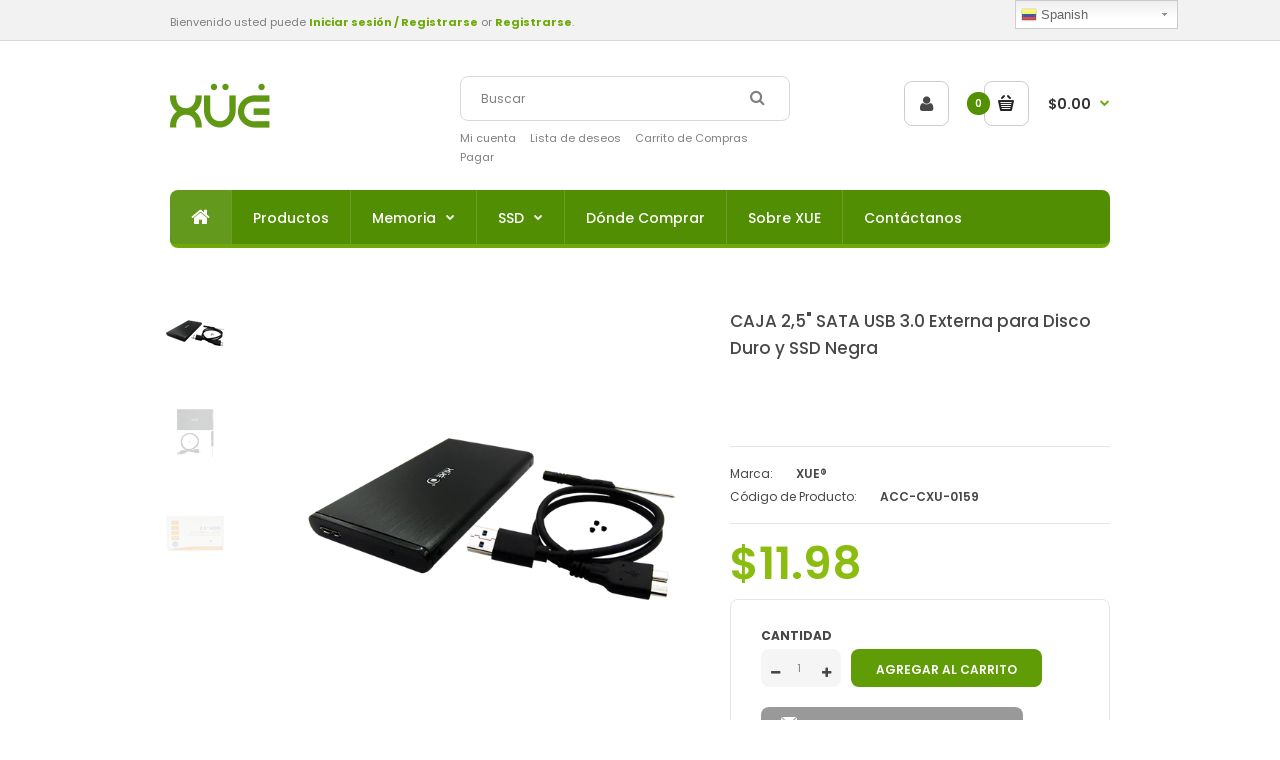

--- FILE ---
content_type: text/html; charset=utf-8
request_url: https://www.xuetec.com/products/caja-2-5-sata-usb-3-0-externa-para-disco-duro-negra
body_size: 23010
content:
<!doctype html>
<!--[if IE 7]>
  <html lang="en" class="ie7 responsive">
<![endif]-->
<!--[if IE 8]>
  <html lang="en" class="ie8 responsive">
<![endif]-->
<!--[if IE 9]>
  <html lang="en" class="ie9 responsive">
<![endif]-->
<!-- [if !IE]><! -->
<html
  lang="en"
  class="responsive"
  
>
  <!-- <![endif] -->
  <head>
    <meta charset="utf-8">
    <!--[if IE]> <meta http-equiv='X-UA-Compatible' content='IE=edge,chrome=1' /> <![endif]--><meta name="viewport" content="width=device-width, initial-scale=1, minimum-scale=1, maximum-scale=1"><link rel="canonical" href="https://www.xuetec.com/products/caja-2-5-sata-usb-3-0-externa-para-disco-duro-negra"><link rel="shortcut icon" href="//www.xuetec.com/cdn/shop/t/4/assets/favicon.png?v=5872337976934394621598902290" type="image/x-icon"><meta name="description" content="Descripción General: Caja externa USB 3.0 para SSD/HDD SATA 2.5&quot; de aluminio y plástico ABS color negro. Especificaciones: Carcasa de aluminio y plástico ABS.Interface de conexión USB 3.0.Compatible con USB 2.0.Compatible con unidades SSD y discos duros SATA de 2.5”.Compatible con sistema operativo Windows, Linux, Andr"><title>
        CAJA 2,5&quot; SATA USB 3.0 Externa para Disco Duro y SSD Negra
        |
        PCS FOR ALL SAS
      </title><meta property="og:image" content="http://www.xuetec.com/cdn/shop/files/ACC-CAJA3.0-SATA-NG-Side_grande.png?v=1712790345" />
  <meta property="og:image:secure_url" content="https://www.xuetec.com/cdn/shop/files/ACC-CAJA3.0-SATA-NG-Side_grande.png?v=1712790345" /><link
      href="//fonts.googleapis.com/css?family=Poppins:300italic,400italic,500italic,600italic,700italic,800italic,100,200,300,400,500,600,700,800&subset=cyrillic-ext,greek-ext,latin,latin-ext,cyrillic,greek,vietnamese"
      rel="stylesheet"
      type="text/css"
    ><!-- /snippets/social-meta-tags.liquid -->
<meta property="og:site_name" content="PCS FOR ALL SAS">
<meta property="og:url" content="https://www.xuetec.com/products/caja-2-5-sata-usb-3-0-externa-para-disco-duro-negra">
<meta property="og:title" content="CAJA 2,5" SATA USB 3.0 Externa para Disco Duro y SSD Negra">
<meta property="og:type" content="product">
<meta property="og:description" content="Descripción General: Caja externa USB 3.0 para SSD/HDD SATA 2.5&quot; de aluminio y plástico ABS color negro. Especificaciones: Carcasa de aluminio y plástico ABS.Interface de conexión USB 3.0.Compatible con USB 2.0.Compatible con unidades SSD y discos duros SATA de 2.5”.Compatible con sistema operativo Windows, Linux, Andr"><meta property="og:price:amount" content="44,000">
  <meta property="og:price:currency" content="COP">
  <meta property="og:price:amount_currency" content="COP 44.000"><meta property="og:image" content="http://www.xuetec.com/cdn/shop/files/ACC-CAJA3.0-SATA-NG-Side.png?v=1712790345"><meta property="og:image" content="http://www.xuetec.com/cdn/shop/files/ACC-CAJA3.0-SATA-NG-Front.png?v=1712790345"><meta property="og:image" content="http://www.xuetec.com/cdn/shop/files/ACC-CAJA3.0-SATA-NG.png?v=1712790345">
<meta property="og:image:secure_url" content="https://www.xuetec.com/cdn/shop/files/ACC-CAJA3.0-SATA-NG-Side.png?v=1712790345"><meta property="og:image:secure_url" content="https://www.xuetec.com/cdn/shop/files/ACC-CAJA3.0-SATA-NG-Front.png?v=1712790345"><meta property="og:image:secure_url" content="https://www.xuetec.com/cdn/shop/files/ACC-CAJA3.0-SATA-NG.png?v=1712790345">

<meta name="twitter:site" content="@">
<meta name="twitter:card" content="summary_large_image">
<meta name="twitter:title" content="CAJA 2,5" SATA USB 3.0 Externa para Disco Duro y SSD Negra">
<meta name="twitter:description" content="Descripción General: Caja externa USB 3.0 para SSD/HDD SATA 2.5&quot; de aluminio y plástico ABS color negro. Especificaciones: Carcasa de aluminio y plástico ABS.Interface de conexión USB 3.0.Compatible con USB 2.0.Compatible con unidades SSD y discos duros SATA de 2.5”.Compatible con sistema operativo Windows, Linux, Andr">
<link href="//www.xuetec.com/cdn/shop/t/4/assets/rt.application.scss.css?v=142387458822954500881759771205" rel="stylesheet" type="text/css" media="all" /><link href="//www.xuetec.com/cdn/shop/t/4/assets/rt.custom.scss.css?v=83286931232201034751759771136" rel="stylesheet" type="text/css" media="all" /><link href="//www.xuetec.com/cdn/shop/t/4/assets/custom_code.scss.css?v=55996909982766377731597116677" rel="stylesheet" type="text/css" media="all" /><script>
window.sidebar=!1,
window.template="product",
window.rtl=!1,
window.popup_mailchimp_expire=0,
window.popup_mailchimp_period=1,
window.popup_mailchimp_delay=200,
window.popup_mailchimp_close=0,
window.products={},window.product_image_zoom=1,
window.asset_url="//www.xuetec.com/cdn/shop/t/4/assets/?v=1434",
window.swatch_color=true,
window.swatch_size=true,
window.shopping_cart_ajax=true,
window.contact_map_address="175 SW 7TH ST STE 1524MIAMI, FL 33130",
window.money_format="COP {{amount_no_decimals}}",
window.show_multiple_currencies=true,window.shopCurrency="COP",
window.defaultCurrency="USD",
window.cookieCurrency="",
window.jsonCurrency="COP {{amount_no_decimals}} COP",
window.jsonMoney="COP {{amount_no_decimals}}",
window.formatCurrency="money_format",window.all_results_text="Ver todos los resultados",
window.megamenu_active=!1,
window.megamenu_hover=!1,
window.megamenu_responsive=!1,
window.megamenu_responsive_design="yes",
window.fixed_header="",
window.compare="1";
var theme = {
  apps: {
    details: "Detalles",
    buyNow: "Comprar",
  },
  strings: {
    addToCart: "Agregar al carrito",
    soldOut: "Sin Stock",
    unavailable: "Lo sentimos, este producto no está disponible. Por favor, elija una combinación diferente.",
    inStock: "En Stock",
    available: "Disponible:",
    outStock: "Sin Stock",
    sale: "Translation missing: es.products.general.sale",
    btn_select_options: "Seleccione opciones",
    btn_add_to_cart: "Agregar al carrito"
  },
  inventory: false,
  sale_percentages: null,
  asset_url: "\/\/www.xuetec.com\/cdn\/shop\/t\/4\/assets\/?v=1434"
}
 
</script><script src="https://cdnjs.cloudflare.com/ajax/libs/jquery/2.1.4/jquery.min.js" type="text/javascript"></script><!-- "snippets/buddha-megamenu-before.liquid" was not rendered, the associated app was uninstalled -->
    <!-- "snippets/buddha-megamenu.liquid" was not rendered, the associated app was uninstalled -->
    <script>window.performance && window.performance.mark && window.performance.mark('shopify.content_for_header.start');</script><meta id="shopify-digital-wallet" name="shopify-digital-wallet" content="/39977353377/digital_wallets/dialog">
<link rel="alternate" hreflang="x-default" href="https://www.xuetec.com/products/caja-2-5-sata-usb-3-0-externa-para-disco-duro-negra">
<link rel="alternate" hreflang="es" href="https://www.xuetec.com/products/caja-2-5-sata-usb-3-0-externa-para-disco-duro-negra">
<link rel="alternate" hreflang="pt" href="https://www.xuetec.com/pt/products/caja-2-5-sata-usb-3-0-externa-para-disco-duro-negra">
<link rel="alternate" hreflang="pt-BR" href="https://www.xuetec.com/pt-br/products/caja-2-5-sata-usb-3-0-externa-para-disco-duro-negra">
<link rel="alternate" type="application/json+oembed" href="https://www.xuetec.com/products/caja-2-5-sata-usb-3-0-externa-para-disco-duro-negra.oembed">
<script async="async" src="/checkouts/internal/preloads.js?locale=es-CO"></script>
<script id="shopify-features" type="application/json">{"accessToken":"12cff456ccf93f36677f8b16bca68a7d","betas":["rich-media-storefront-analytics"],"domain":"www.xuetec.com","predictiveSearch":true,"shopId":39977353377,"locale":"es"}</script>
<script>var Shopify = Shopify || {};
Shopify.shop = "xuetec.myshopify.com";
Shopify.locale = "es";
Shopify.currency = {"active":"COP","rate":"1.0"};
Shopify.country = "CO";
Shopify.theme = {"name":"Fastor Computer5","id":100241473697,"schema_name":"Fastor","schema_version":"3.2.2","theme_store_id":null,"role":"main"};
Shopify.theme.handle = "null";
Shopify.theme.style = {"id":null,"handle":null};
Shopify.cdnHost = "www.xuetec.com/cdn";
Shopify.routes = Shopify.routes || {};
Shopify.routes.root = "/";</script>
<script type="module">!function(o){(o.Shopify=o.Shopify||{}).modules=!0}(window);</script>
<script>!function(o){function n(){var o=[];function n(){o.push(Array.prototype.slice.apply(arguments))}return n.q=o,n}var t=o.Shopify=o.Shopify||{};t.loadFeatures=n(),t.autoloadFeatures=n()}(window);</script>
<script id="shop-js-analytics" type="application/json">{"pageType":"product"}</script>
<script defer="defer" async type="module" src="//www.xuetec.com/cdn/shopifycloud/shop-js/modules/v2/client.init-shop-cart-sync_2Gr3Q33f.es.esm.js"></script>
<script defer="defer" async type="module" src="//www.xuetec.com/cdn/shopifycloud/shop-js/modules/v2/chunk.common_noJfOIa7.esm.js"></script>
<script defer="defer" async type="module" src="//www.xuetec.com/cdn/shopifycloud/shop-js/modules/v2/chunk.modal_Deo2FJQo.esm.js"></script>
<script type="module">
  await import("//www.xuetec.com/cdn/shopifycloud/shop-js/modules/v2/client.init-shop-cart-sync_2Gr3Q33f.es.esm.js");
await import("//www.xuetec.com/cdn/shopifycloud/shop-js/modules/v2/chunk.common_noJfOIa7.esm.js");
await import("//www.xuetec.com/cdn/shopifycloud/shop-js/modules/v2/chunk.modal_Deo2FJQo.esm.js");

  window.Shopify.SignInWithShop?.initShopCartSync?.({"fedCMEnabled":true,"windoidEnabled":true});

</script>
<script>(function() {
  var isLoaded = false;
  function asyncLoad() {
    if (isLoaded) return;
    isLoaded = true;
    var urls = ["https:\/\/gtranslate.io\/shopify\/gtranslate.js?shop=xuetec.myshopify.com"];
    for (var i = 0; i < urls.length; i++) {
      var s = document.createElement('script');
      s.type = 'text/javascript';
      s.async = true;
      s.src = urls[i];
      var x = document.getElementsByTagName('script')[0];
      x.parentNode.insertBefore(s, x);
    }
  };
  if(window.attachEvent) {
    window.attachEvent('onload', asyncLoad);
  } else {
    window.addEventListener('load', asyncLoad, false);
  }
})();</script>
<script id="__st">var __st={"a":39977353377,"offset":-18000,"reqid":"a0b955d6-65b7-4450-acb7-b153670dc38e-1769058125","pageurl":"www.xuetec.com\/products\/caja-2-5-sata-usb-3-0-externa-para-disco-duro-negra","u":"83d439aef0d3","p":"product","rtyp":"product","rid":5431162044577};</script>
<script>window.ShopifyPaypalV4VisibilityTracking = true;</script>
<script id="captcha-bootstrap">!function(){'use strict';const t='contact',e='account',n='new_comment',o=[[t,t],['blogs',n],['comments',n],[t,'customer']],c=[[e,'customer_login'],[e,'guest_login'],[e,'recover_customer_password'],[e,'create_customer']],r=t=>t.map((([t,e])=>`form[action*='/${t}']:not([data-nocaptcha='true']) input[name='form_type'][value='${e}']`)).join(','),a=t=>()=>t?[...document.querySelectorAll(t)].map((t=>t.form)):[];function s(){const t=[...o],e=r(t);return a(e)}const i='password',u='form_key',d=['recaptcha-v3-token','g-recaptcha-response','h-captcha-response',i],f=()=>{try{return window.sessionStorage}catch{return}},m='__shopify_v',_=t=>t.elements[u];function p(t,e,n=!1){try{const o=window.sessionStorage,c=JSON.parse(o.getItem(e)),{data:r}=function(t){const{data:e,action:n}=t;return t[m]||n?{data:e,action:n}:{data:t,action:n}}(c);for(const[e,n]of Object.entries(r))t.elements[e]&&(t.elements[e].value=n);n&&o.removeItem(e)}catch(o){console.error('form repopulation failed',{error:o})}}const l='form_type',E='cptcha';function T(t){t.dataset[E]=!0}const w=window,h=w.document,L='Shopify',v='ce_forms',y='captcha';let A=!1;((t,e)=>{const n=(g='f06e6c50-85a8-45c8-87d0-21a2b65856fe',I='https://cdn.shopify.com/shopifycloud/storefront-forms-hcaptcha/ce_storefront_forms_captcha_hcaptcha.v1.5.2.iife.js',D={infoText:'Protegido por hCaptcha',privacyText:'Privacidad',termsText:'Términos'},(t,e,n)=>{const o=w[L][v],c=o.bindForm;if(c)return c(t,g,e,D).then(n);var r;o.q.push([[t,g,e,D],n]),r=I,A||(h.body.append(Object.assign(h.createElement('script'),{id:'captcha-provider',async:!0,src:r})),A=!0)});var g,I,D;w[L]=w[L]||{},w[L][v]=w[L][v]||{},w[L][v].q=[],w[L][y]=w[L][y]||{},w[L][y].protect=function(t,e){n(t,void 0,e),T(t)},Object.freeze(w[L][y]),function(t,e,n,w,h,L){const[v,y,A,g]=function(t,e,n){const i=e?o:[],u=t?c:[],d=[...i,...u],f=r(d),m=r(i),_=r(d.filter((([t,e])=>n.includes(e))));return[a(f),a(m),a(_),s()]}(w,h,L),I=t=>{const e=t.target;return e instanceof HTMLFormElement?e:e&&e.form},D=t=>v().includes(t);t.addEventListener('submit',(t=>{const e=I(t);if(!e)return;const n=D(e)&&!e.dataset.hcaptchaBound&&!e.dataset.recaptchaBound,o=_(e),c=g().includes(e)&&(!o||!o.value);(n||c)&&t.preventDefault(),c&&!n&&(function(t){try{if(!f())return;!function(t){const e=f();if(!e)return;const n=_(t);if(!n)return;const o=n.value;o&&e.removeItem(o)}(t);const e=Array.from(Array(32),(()=>Math.random().toString(36)[2])).join('');!function(t,e){_(t)||t.append(Object.assign(document.createElement('input'),{type:'hidden',name:u})),t.elements[u].value=e}(t,e),function(t,e){const n=f();if(!n)return;const o=[...t.querySelectorAll(`input[type='${i}']`)].map((({name:t})=>t)),c=[...d,...o],r={};for(const[a,s]of new FormData(t).entries())c.includes(a)||(r[a]=s);n.setItem(e,JSON.stringify({[m]:1,action:t.action,data:r}))}(t,e)}catch(e){console.error('failed to persist form',e)}}(e),e.submit())}));const S=(t,e)=>{t&&!t.dataset[E]&&(n(t,e.some((e=>e===t))),T(t))};for(const o of['focusin','change'])t.addEventListener(o,(t=>{const e=I(t);D(e)&&S(e,y())}));const B=e.get('form_key'),M=e.get(l),P=B&&M;t.addEventListener('DOMContentLoaded',(()=>{const t=y();if(P)for(const e of t)e.elements[l].value===M&&p(e,B);[...new Set([...A(),...v().filter((t=>'true'===t.dataset.shopifyCaptcha))])].forEach((e=>S(e,t)))}))}(h,new URLSearchParams(w.location.search),n,t,e,['guest_login'])})(!0,!0)}();</script>
<script integrity="sha256-4kQ18oKyAcykRKYeNunJcIwy7WH5gtpwJnB7kiuLZ1E=" data-source-attribution="shopify.loadfeatures" defer="defer" src="//www.xuetec.com/cdn/shopifycloud/storefront/assets/storefront/load_feature-a0a9edcb.js" crossorigin="anonymous"></script>
<script data-source-attribution="shopify.dynamic_checkout.dynamic.init">var Shopify=Shopify||{};Shopify.PaymentButton=Shopify.PaymentButton||{isStorefrontPortableWallets:!0,init:function(){window.Shopify.PaymentButton.init=function(){};var t=document.createElement("script");t.src="https://www.xuetec.com/cdn/shopifycloud/portable-wallets/latest/portable-wallets.es.js",t.type="module",document.head.appendChild(t)}};
</script>
<script data-source-attribution="shopify.dynamic_checkout.buyer_consent">
  function portableWalletsHideBuyerConsent(e){var t=document.getElementById("shopify-buyer-consent"),n=document.getElementById("shopify-subscription-policy-button");t&&n&&(t.classList.add("hidden"),t.setAttribute("aria-hidden","true"),n.removeEventListener("click",e))}function portableWalletsShowBuyerConsent(e){var t=document.getElementById("shopify-buyer-consent"),n=document.getElementById("shopify-subscription-policy-button");t&&n&&(t.classList.remove("hidden"),t.removeAttribute("aria-hidden"),n.addEventListener("click",e))}window.Shopify?.PaymentButton&&(window.Shopify.PaymentButton.hideBuyerConsent=portableWalletsHideBuyerConsent,window.Shopify.PaymentButton.showBuyerConsent=portableWalletsShowBuyerConsent);
</script>
<script data-source-attribution="shopify.dynamic_checkout.cart.bootstrap">document.addEventListener("DOMContentLoaded",(function(){function t(){return document.querySelector("shopify-accelerated-checkout-cart, shopify-accelerated-checkout")}if(t())Shopify.PaymentButton.init();else{new MutationObserver((function(e,n){t()&&(Shopify.PaymentButton.init(),n.disconnect())})).observe(document.body,{childList:!0,subtree:!0})}}));
</script>

<script>window.performance && window.performance.mark && window.performance.mark('shopify.content_for_header.end');</script>
    <!-- Agrega la siguiente línea para la verificación de Google -->
    <meta name="google-site-verification" content="j4vOjpK0l0cdbkiRmMh5DC5j5mTzxIRNBrhZ6-8XTEU">
  <link href="https://monorail-edge.shopifysvc.com" rel="dns-prefetch">
<script>(function(){if ("sendBeacon" in navigator && "performance" in window) {try {var session_token_from_headers = performance.getEntriesByType('navigation')[0].serverTiming.find(x => x.name == '_s').description;} catch {var session_token_from_headers = undefined;}var session_cookie_matches = document.cookie.match(/_shopify_s=([^;]*)/);var session_token_from_cookie = session_cookie_matches && session_cookie_matches.length === 2 ? session_cookie_matches[1] : "";var session_token = session_token_from_headers || session_token_from_cookie || "";function handle_abandonment_event(e) {var entries = performance.getEntries().filter(function(entry) {return /monorail-edge.shopifysvc.com/.test(entry.name);});if (!window.abandonment_tracked && entries.length === 0) {window.abandonment_tracked = true;var currentMs = Date.now();var navigation_start = performance.timing.navigationStart;var payload = {shop_id: 39977353377,url: window.location.href,navigation_start,duration: currentMs - navigation_start,session_token,page_type: "product"};window.navigator.sendBeacon("https://monorail-edge.shopifysvc.com/v1/produce", JSON.stringify({schema_id: "online_store_buyer_site_abandonment/1.1",payload: payload,metadata: {event_created_at_ms: currentMs,event_sent_at_ms: currentMs}}));}}window.addEventListener('pagehide', handle_abandonment_event);}}());</script>
<script id="web-pixels-manager-setup">(function e(e,d,r,n,o){if(void 0===o&&(o={}),!Boolean(null===(a=null===(i=window.Shopify)||void 0===i?void 0:i.analytics)||void 0===a?void 0:a.replayQueue)){var i,a;window.Shopify=window.Shopify||{};var t=window.Shopify;t.analytics=t.analytics||{};var s=t.analytics;s.replayQueue=[],s.publish=function(e,d,r){return s.replayQueue.push([e,d,r]),!0};try{self.performance.mark("wpm:start")}catch(e){}var l=function(){var e={modern:/Edge?\/(1{2}[4-9]|1[2-9]\d|[2-9]\d{2}|\d{4,})\.\d+(\.\d+|)|Firefox\/(1{2}[4-9]|1[2-9]\d|[2-9]\d{2}|\d{4,})\.\d+(\.\d+|)|Chrom(ium|e)\/(9{2}|\d{3,})\.\d+(\.\d+|)|(Maci|X1{2}).+ Version\/(15\.\d+|(1[6-9]|[2-9]\d|\d{3,})\.\d+)([,.]\d+|)( \(\w+\)|)( Mobile\/\w+|) Safari\/|Chrome.+OPR\/(9{2}|\d{3,})\.\d+\.\d+|(CPU[ +]OS|iPhone[ +]OS|CPU[ +]iPhone|CPU IPhone OS|CPU iPad OS)[ +]+(15[._]\d+|(1[6-9]|[2-9]\d|\d{3,})[._]\d+)([._]\d+|)|Android:?[ /-](13[3-9]|1[4-9]\d|[2-9]\d{2}|\d{4,})(\.\d+|)(\.\d+|)|Android.+Firefox\/(13[5-9]|1[4-9]\d|[2-9]\d{2}|\d{4,})\.\d+(\.\d+|)|Android.+Chrom(ium|e)\/(13[3-9]|1[4-9]\d|[2-9]\d{2}|\d{4,})\.\d+(\.\d+|)|SamsungBrowser\/([2-9]\d|\d{3,})\.\d+/,legacy:/Edge?\/(1[6-9]|[2-9]\d|\d{3,})\.\d+(\.\d+|)|Firefox\/(5[4-9]|[6-9]\d|\d{3,})\.\d+(\.\d+|)|Chrom(ium|e)\/(5[1-9]|[6-9]\d|\d{3,})\.\d+(\.\d+|)([\d.]+$|.*Safari\/(?![\d.]+ Edge\/[\d.]+$))|(Maci|X1{2}).+ Version\/(10\.\d+|(1[1-9]|[2-9]\d|\d{3,})\.\d+)([,.]\d+|)( \(\w+\)|)( Mobile\/\w+|) Safari\/|Chrome.+OPR\/(3[89]|[4-9]\d|\d{3,})\.\d+\.\d+|(CPU[ +]OS|iPhone[ +]OS|CPU[ +]iPhone|CPU IPhone OS|CPU iPad OS)[ +]+(10[._]\d+|(1[1-9]|[2-9]\d|\d{3,})[._]\d+)([._]\d+|)|Android:?[ /-](13[3-9]|1[4-9]\d|[2-9]\d{2}|\d{4,})(\.\d+|)(\.\d+|)|Mobile Safari.+OPR\/([89]\d|\d{3,})\.\d+\.\d+|Android.+Firefox\/(13[5-9]|1[4-9]\d|[2-9]\d{2}|\d{4,})\.\d+(\.\d+|)|Android.+Chrom(ium|e)\/(13[3-9]|1[4-9]\d|[2-9]\d{2}|\d{4,})\.\d+(\.\d+|)|Android.+(UC? ?Browser|UCWEB|U3)[ /]?(15\.([5-9]|\d{2,})|(1[6-9]|[2-9]\d|\d{3,})\.\d+)\.\d+|SamsungBrowser\/(5\.\d+|([6-9]|\d{2,})\.\d+)|Android.+MQ{2}Browser\/(14(\.(9|\d{2,})|)|(1[5-9]|[2-9]\d|\d{3,})(\.\d+|))(\.\d+|)|K[Aa][Ii]OS\/(3\.\d+|([4-9]|\d{2,})\.\d+)(\.\d+|)/},d=e.modern,r=e.legacy,n=navigator.userAgent;return n.match(d)?"modern":n.match(r)?"legacy":"unknown"}(),u="modern"===l?"modern":"legacy",c=(null!=n?n:{modern:"",legacy:""})[u],f=function(e){return[e.baseUrl,"/wpm","/b",e.hashVersion,"modern"===e.buildTarget?"m":"l",".js"].join("")}({baseUrl:d,hashVersion:r,buildTarget:u}),m=function(e){var d=e.version,r=e.bundleTarget,n=e.surface,o=e.pageUrl,i=e.monorailEndpoint;return{emit:function(e){var a=e.status,t=e.errorMsg,s=(new Date).getTime(),l=JSON.stringify({metadata:{event_sent_at_ms:s},events:[{schema_id:"web_pixels_manager_load/3.1",payload:{version:d,bundle_target:r,page_url:o,status:a,surface:n,error_msg:t},metadata:{event_created_at_ms:s}}]});if(!i)return console&&console.warn&&console.warn("[Web Pixels Manager] No Monorail endpoint provided, skipping logging."),!1;try{return self.navigator.sendBeacon.bind(self.navigator)(i,l)}catch(e){}var u=new XMLHttpRequest;try{return u.open("POST",i,!0),u.setRequestHeader("Content-Type","text/plain"),u.send(l),!0}catch(e){return console&&console.warn&&console.warn("[Web Pixels Manager] Got an unhandled error while logging to Monorail."),!1}}}}({version:r,bundleTarget:l,surface:e.surface,pageUrl:self.location.href,monorailEndpoint:e.monorailEndpoint});try{o.browserTarget=l,function(e){var d=e.src,r=e.async,n=void 0===r||r,o=e.onload,i=e.onerror,a=e.sri,t=e.scriptDataAttributes,s=void 0===t?{}:t,l=document.createElement("script"),u=document.querySelector("head"),c=document.querySelector("body");if(l.async=n,l.src=d,a&&(l.integrity=a,l.crossOrigin="anonymous"),s)for(var f in s)if(Object.prototype.hasOwnProperty.call(s,f))try{l.dataset[f]=s[f]}catch(e){}if(o&&l.addEventListener("load",o),i&&l.addEventListener("error",i),u)u.appendChild(l);else{if(!c)throw new Error("Did not find a head or body element to append the script");c.appendChild(l)}}({src:f,async:!0,onload:function(){if(!function(){var e,d;return Boolean(null===(d=null===(e=window.Shopify)||void 0===e?void 0:e.analytics)||void 0===d?void 0:d.initialized)}()){var d=window.webPixelsManager.init(e)||void 0;if(d){var r=window.Shopify.analytics;r.replayQueue.forEach((function(e){var r=e[0],n=e[1],o=e[2];d.publishCustomEvent(r,n,o)})),r.replayQueue=[],r.publish=d.publishCustomEvent,r.visitor=d.visitor,r.initialized=!0}}},onerror:function(){return m.emit({status:"failed",errorMsg:"".concat(f," has failed to load")})},sri:function(e){var d=/^sha384-[A-Za-z0-9+/=]+$/;return"string"==typeof e&&d.test(e)}(c)?c:"",scriptDataAttributes:o}),m.emit({status:"loading"})}catch(e){m.emit({status:"failed",errorMsg:(null==e?void 0:e.message)||"Unknown error"})}}})({shopId: 39977353377,storefrontBaseUrl: "https://www.xuetec.com",extensionsBaseUrl: "https://extensions.shopifycdn.com/cdn/shopifycloud/web-pixels-manager",monorailEndpoint: "https://monorail-edge.shopifysvc.com/unstable/produce_batch",surface: "storefront-renderer",enabledBetaFlags: ["2dca8a86"],webPixelsConfigList: [{"id":"86671521","eventPayloadVersion":"v1","runtimeContext":"LAX","scriptVersion":"1","type":"CUSTOM","privacyPurposes":["ANALYTICS"],"name":"Google Analytics tag (migrated)"},{"id":"shopify-app-pixel","configuration":"{}","eventPayloadVersion":"v1","runtimeContext":"STRICT","scriptVersion":"0450","apiClientId":"shopify-pixel","type":"APP","privacyPurposes":["ANALYTICS","MARKETING"]},{"id":"shopify-custom-pixel","eventPayloadVersion":"v1","runtimeContext":"LAX","scriptVersion":"0450","apiClientId":"shopify-pixel","type":"CUSTOM","privacyPurposes":["ANALYTICS","MARKETING"]}],isMerchantRequest: false,initData: {"shop":{"name":"PCS FOR ALL SAS","paymentSettings":{"currencyCode":"COP"},"myshopifyDomain":"xuetec.myshopify.com","countryCode":"CO","storefrontUrl":"https:\/\/www.xuetec.com"},"customer":null,"cart":null,"checkout":null,"productVariants":[{"price":{"amount":44000.0,"currencyCode":"COP"},"product":{"title":"CAJA 2,5\" SATA USB 3.0 Externa para Disco Duro y SSD Negra","vendor":"XUE®","id":"5431162044577","untranslatedTitle":"CAJA 2,5\" SATA USB 3.0 Externa para Disco Duro y SSD Negra","url":"\/products\/caja-2-5-sata-usb-3-0-externa-para-disco-duro-negra","type":"CAJA EXTERNA DISCO DURO"},"id":"35256526176417","image":{"src":"\/\/www.xuetec.com\/cdn\/shop\/files\/ACC-CAJA3.0-SATA-NG-Side.png?v=1712790345"},"sku":"ACC-CXU-0159","title":"Default Title","untranslatedTitle":"Default Title"}],"purchasingCompany":null},},"https://www.xuetec.com/cdn","fcfee988w5aeb613cpc8e4bc33m6693e112",{"modern":"","legacy":""},{"shopId":"39977353377","storefrontBaseUrl":"https:\/\/www.xuetec.com","extensionBaseUrl":"https:\/\/extensions.shopifycdn.com\/cdn\/shopifycloud\/web-pixels-manager","surface":"storefront-renderer","enabledBetaFlags":"[\"2dca8a86\"]","isMerchantRequest":"false","hashVersion":"fcfee988w5aeb613cpc8e4bc33m6693e112","publish":"custom","events":"[[\"page_viewed\",{}],[\"product_viewed\",{\"productVariant\":{\"price\":{\"amount\":44000.0,\"currencyCode\":\"COP\"},\"product\":{\"title\":\"CAJA 2,5\\\" SATA USB 3.0 Externa para Disco Duro y SSD Negra\",\"vendor\":\"XUE®\",\"id\":\"5431162044577\",\"untranslatedTitle\":\"CAJA 2,5\\\" SATA USB 3.0 Externa para Disco Duro y SSD Negra\",\"url\":\"\/products\/caja-2-5-sata-usb-3-0-externa-para-disco-duro-negra\",\"type\":\"CAJA EXTERNA DISCO DURO\"},\"id\":\"35256526176417\",\"image\":{\"src\":\"\/\/www.xuetec.com\/cdn\/shop\/files\/ACC-CAJA3.0-SATA-NG-Side.png?v=1712790345\"},\"sku\":\"ACC-CXU-0159\",\"title\":\"Default Title\",\"untranslatedTitle\":\"Default Title\"}}]]"});</script><script>
  window.ShopifyAnalytics = window.ShopifyAnalytics || {};
  window.ShopifyAnalytics.meta = window.ShopifyAnalytics.meta || {};
  window.ShopifyAnalytics.meta.currency = 'COP';
  var meta = {"product":{"id":5431162044577,"gid":"gid:\/\/shopify\/Product\/5431162044577","vendor":"XUE®","type":"CAJA EXTERNA DISCO DURO","handle":"caja-2-5-sata-usb-3-0-externa-para-disco-duro-negra","variants":[{"id":35256526176417,"price":4400000,"name":"CAJA 2,5\" SATA USB 3.0 Externa para Disco Duro y SSD Negra","public_title":null,"sku":"ACC-CXU-0159"}],"remote":false},"page":{"pageType":"product","resourceType":"product","resourceId":5431162044577,"requestId":"a0b955d6-65b7-4450-acb7-b153670dc38e-1769058125"}};
  for (var attr in meta) {
    window.ShopifyAnalytics.meta[attr] = meta[attr];
  }
</script>
<script class="analytics">
  (function () {
    var customDocumentWrite = function(content) {
      var jquery = null;

      if (window.jQuery) {
        jquery = window.jQuery;
      } else if (window.Checkout && window.Checkout.$) {
        jquery = window.Checkout.$;
      }

      if (jquery) {
        jquery('body').append(content);
      }
    };

    var hasLoggedConversion = function(token) {
      if (token) {
        return document.cookie.indexOf('loggedConversion=' + token) !== -1;
      }
      return false;
    }

    var setCookieIfConversion = function(token) {
      if (token) {
        var twoMonthsFromNow = new Date(Date.now());
        twoMonthsFromNow.setMonth(twoMonthsFromNow.getMonth() + 2);

        document.cookie = 'loggedConversion=' + token + '; expires=' + twoMonthsFromNow;
      }
    }

    var trekkie = window.ShopifyAnalytics.lib = window.trekkie = window.trekkie || [];
    if (trekkie.integrations) {
      return;
    }
    trekkie.methods = [
      'identify',
      'page',
      'ready',
      'track',
      'trackForm',
      'trackLink'
    ];
    trekkie.factory = function(method) {
      return function() {
        var args = Array.prototype.slice.call(arguments);
        args.unshift(method);
        trekkie.push(args);
        return trekkie;
      };
    };
    for (var i = 0; i < trekkie.methods.length; i++) {
      var key = trekkie.methods[i];
      trekkie[key] = trekkie.factory(key);
    }
    trekkie.load = function(config) {
      trekkie.config = config || {};
      trekkie.config.initialDocumentCookie = document.cookie;
      var first = document.getElementsByTagName('script')[0];
      var script = document.createElement('script');
      script.type = 'text/javascript';
      script.onerror = function(e) {
        var scriptFallback = document.createElement('script');
        scriptFallback.type = 'text/javascript';
        scriptFallback.onerror = function(error) {
                var Monorail = {
      produce: function produce(monorailDomain, schemaId, payload) {
        var currentMs = new Date().getTime();
        var event = {
          schema_id: schemaId,
          payload: payload,
          metadata: {
            event_created_at_ms: currentMs,
            event_sent_at_ms: currentMs
          }
        };
        return Monorail.sendRequest("https://" + monorailDomain + "/v1/produce", JSON.stringify(event));
      },
      sendRequest: function sendRequest(endpointUrl, payload) {
        // Try the sendBeacon API
        if (window && window.navigator && typeof window.navigator.sendBeacon === 'function' && typeof window.Blob === 'function' && !Monorail.isIos12()) {
          var blobData = new window.Blob([payload], {
            type: 'text/plain'
          });

          if (window.navigator.sendBeacon(endpointUrl, blobData)) {
            return true;
          } // sendBeacon was not successful

        } // XHR beacon

        var xhr = new XMLHttpRequest();

        try {
          xhr.open('POST', endpointUrl);
          xhr.setRequestHeader('Content-Type', 'text/plain');
          xhr.send(payload);
        } catch (e) {
          console.log(e);
        }

        return false;
      },
      isIos12: function isIos12() {
        return window.navigator.userAgent.lastIndexOf('iPhone; CPU iPhone OS 12_') !== -1 || window.navigator.userAgent.lastIndexOf('iPad; CPU OS 12_') !== -1;
      }
    };
    Monorail.produce('monorail-edge.shopifysvc.com',
      'trekkie_storefront_load_errors/1.1',
      {shop_id: 39977353377,
      theme_id: 100241473697,
      app_name: "storefront",
      context_url: window.location.href,
      source_url: "//www.xuetec.com/cdn/s/trekkie.storefront.1bbfab421998800ff09850b62e84b8915387986d.min.js"});

        };
        scriptFallback.async = true;
        scriptFallback.src = '//www.xuetec.com/cdn/s/trekkie.storefront.1bbfab421998800ff09850b62e84b8915387986d.min.js';
        first.parentNode.insertBefore(scriptFallback, first);
      };
      script.async = true;
      script.src = '//www.xuetec.com/cdn/s/trekkie.storefront.1bbfab421998800ff09850b62e84b8915387986d.min.js';
      first.parentNode.insertBefore(script, first);
    };
    trekkie.load(
      {"Trekkie":{"appName":"storefront","development":false,"defaultAttributes":{"shopId":39977353377,"isMerchantRequest":null,"themeId":100241473697,"themeCityHash":"898200859726466077","contentLanguage":"es","currency":"COP","eventMetadataId":"0f39d60f-e2bf-4dee-be02-5420e4671a44"},"isServerSideCookieWritingEnabled":true,"monorailRegion":"shop_domain","enabledBetaFlags":["65f19447"]},"Session Attribution":{},"S2S":{"facebookCapiEnabled":false,"source":"trekkie-storefront-renderer","apiClientId":580111}}
    );

    var loaded = false;
    trekkie.ready(function() {
      if (loaded) return;
      loaded = true;

      window.ShopifyAnalytics.lib = window.trekkie;

      var originalDocumentWrite = document.write;
      document.write = customDocumentWrite;
      try { window.ShopifyAnalytics.merchantGoogleAnalytics.call(this); } catch(error) {};
      document.write = originalDocumentWrite;

      window.ShopifyAnalytics.lib.page(null,{"pageType":"product","resourceType":"product","resourceId":5431162044577,"requestId":"a0b955d6-65b7-4450-acb7-b153670dc38e-1769058125","shopifyEmitted":true});

      var match = window.location.pathname.match(/checkouts\/(.+)\/(thank_you|post_purchase)/)
      var token = match? match[1]: undefined;
      if (!hasLoggedConversion(token)) {
        setCookieIfConversion(token);
        window.ShopifyAnalytics.lib.track("Viewed Product",{"currency":"COP","variantId":35256526176417,"productId":5431162044577,"productGid":"gid:\/\/shopify\/Product\/5431162044577","name":"CAJA 2,5\" SATA USB 3.0 Externa para Disco Duro y SSD Negra","price":"44000.00","sku":"ACC-CXU-0159","brand":"XUE®","variant":null,"category":"CAJA EXTERNA DISCO DURO","nonInteraction":true,"remote":false},undefined,undefined,{"shopifyEmitted":true});
      window.ShopifyAnalytics.lib.track("monorail:\/\/trekkie_storefront_viewed_product\/1.1",{"currency":"COP","variantId":35256526176417,"productId":5431162044577,"productGid":"gid:\/\/shopify\/Product\/5431162044577","name":"CAJA 2,5\" SATA USB 3.0 Externa para Disco Duro y SSD Negra","price":"44000.00","sku":"ACC-CXU-0159","brand":"XUE®","variant":null,"category":"CAJA EXTERNA DISCO DURO","nonInteraction":true,"remote":false,"referer":"https:\/\/www.xuetec.com\/products\/caja-2-5-sata-usb-3-0-externa-para-disco-duro-negra"});
      }
    });


        var eventsListenerScript = document.createElement('script');
        eventsListenerScript.async = true;
        eventsListenerScript.src = "//www.xuetec.com/cdn/shopifycloud/storefront/assets/shop_events_listener-3da45d37.js";
        document.getElementsByTagName('head')[0].appendChild(eventsListenerScript);

})();</script>
  <script>
  if (!window.ga || (window.ga && typeof window.ga !== 'function')) {
    window.ga = function ga() {
      (window.ga.q = window.ga.q || []).push(arguments);
      if (window.Shopify && window.Shopify.analytics && typeof window.Shopify.analytics.publish === 'function') {
        window.Shopify.analytics.publish("ga_stub_called", {}, {sendTo: "google_osp_migration"});
      }
      console.error("Shopify's Google Analytics stub called with:", Array.from(arguments), "\nSee https://help.shopify.com/manual/promoting-marketing/pixels/pixel-migration#google for more information.");
    };
    if (window.Shopify && window.Shopify.analytics && typeof window.Shopify.analytics.publish === 'function') {
      window.Shopify.analytics.publish("ga_stub_initialized", {}, {sendTo: "google_osp_migration"});
    }
  }
</script>
<script
  defer
  src="https://www.xuetec.com/cdn/shopifycloud/perf-kit/shopify-perf-kit-3.0.4.min.js"
  data-application="storefront-renderer"
  data-shop-id="39977353377"
  data-render-region="gcp-us-central1"
  data-page-type="product"
  data-theme-instance-id="100241473697"
  data-theme-name="Fastor"
  data-theme-version="3.2.2"
  data-monorail-region="shop_domain"
  data-resource-timing-sampling-rate="10"
  data-shs="true"
  data-shs-beacon="true"
  data-shs-export-with-fetch="true"
  data-shs-logs-sample-rate="1"
  data-shs-beacon-endpoint="https://www.xuetec.com/api/collect"
></script>
</head>
  <body class="templateProduct product-list-type-2 product-grid-type-2 dropdown-menu-type-2 inputs-type-3 my-account-type-3 cart-block-type-5 megamenu-type-6 search-type-4 no-box-type-7 box-type-4 button-body-type-6 footer-type-3 breadcrumb-type-6 body-white body-header-type-9 show-vertical-megamenu has-variant-mobile">
    <!-- "snippets/buddha-megamenu-wireframe.liquid" was not rendered, the associated app was uninstalled -->
<div id="shopify-section-product-variants-mobile" class="shopify-section product-variant-mobile-section"><div id="product-variants-mobile" class="product-variants-mobile" data-section-id="product-variants-mobile" data-section-type="product-variant-mobile">
  <div class="variants-header no-cart-item"><div class="title">
      <a href="javascript:void(0)" id="title-product-variants-mobile" >CAJA 2,5" SATA USB 3.0 Externa para Disco Duro y SSD Negra</a>
    </div>
    <div class="action">
      <a id="btn-product-variants-mobile"  href="javascript:void(0);" class="button button-type-2 variant-header-btn m-allow-cart">Comprar</a>
    </div></div></div>  

</div><div class="standard-body">
      <div id="main" class=""><header class="header-type-9"><div class="mobile-navbar-toggle col-md-3 col-sm-3 col-xs-3">
  <div id="un-navbar-toggle"><span></span><span></span><span></span></div>
</div><div class="background-header"></div>
  <div class="slider-header">
    <!-- Top of pages -->
    <div id="top" class="full-width">
      <div class="background-top"></div>
      <div class="background">
        <div class="shadow"></div>
        <div class="pattern">
          <div class="top-bar">
            <div class="container">
              <div class="row">
                <!-- Welcome text -->
                <div class="col-sm-6 welcome-text">Bienvenido usted puede
                  <a href="/account/login"><b>Iniciar sesión / Registrarse</b></a> 
                  or 
                  <a href="/account/register"><b>Registrarse</b></a>.</div>
                <div class="col-sm-6 overflow-currency-language"><div class="dropdown currency">
  <a href="javascript:void(0);" class="dropdown-toggle currency_wrapper" data-hover="dropdown" data-toggle="dropdown">
    <span class="currency_code">COP</span>
  </a>
  <ul class="dropdown-menu currencies_src"><li><a href="javascript:void(0);" data-value="COP">COP</a></li><li><a href="javascript:void(0);" data-value="USD">USD</a></li></ul>
</div></div>
              </div>
            </div>
          </div>
          <div class="container">
            <div class="row">
              <!-- Header Left -->
              <div class="col-sm-4" id="header-left">		
                <!-- Logo -->
                <div class="logo">
                  <a href="https://www.xuetec.com" title="PCS FOR ALL SAS">
                    <img src="//www.xuetec.com/cdn/shop/t/4/assets/logo.png?v=14546521906033496871591825246" title="PCS FOR ALL SAS" alt="PCS FOR ALL SAS" />
                  </a>
                </div>
              </div>
              <!-- Header Center -->
              <div class="col-sm-4" id="header-center">
                <div class="overflow-header-center orderable"><div id="shopify-section-header-top-block" class="shopify-section index-section section-wrapper"><div class="" data-section-id="header-top-block" data-section-type="topblock-section">
  <div class="top-block-wrapper" id="top-block-wrapper-header-top-block">
  <div class="top-block_container" id="top-block-header-top-block"></div>  
  </div> 
</div>

</div><!-- Search -->
                  <form action="/search" method="get" role="search" class="search_form">
                    <div class="button-search"></div>
                    <input type="search" name="q"  class="input-block-level search-query" id="search_query" placeholder="Buscar" />
                    <div id="autocomplete-results" class="autocomplete-results"></div>
                    <input type="hidden" name="type" value="product" />
                  </form>
                  <!-- Links -->
                  <ul class="menu"><li><a href="/account">Mi cuenta</a></li><li><a href="" id="wishlist-total">Lista de deseos</a></li><li><a href="/cart">Carrito de Compras</a></li>
                    <li><a href="/checkout">Pagar</a></li>
                  </ul>
                </div>
              </div>
              <!-- Header Right -->
              <div class="col-sm-4" id="header-right"><a href="/account" class="my-account"><i class="fa fa-user"></i></a><div id="cart_block" class="dropdown">
  <div class="cart-heading dropdown-toogle" data-hover="dropdown" data-toggle="dropdown" onclick="window.location.href = '/cart'">
    <i class="cart-count"><span class="total_count_ajax">0</span></i>
    <i class="cart-icon">
      <img src="//www.xuetec.com/cdn/shop/t/4/assets/icon-cart-hover.png?v=143592326571215832351590984184" class="cart-icon-hover" alt="" />
      <img src="//www.xuetec.com/cdn/shop/t/4/assets/icon-cart.png?v=137352741576253256361590984184" class="cart-icon-standard" alt="" />
    </i>
    <p>
      <strong id="total_price_ajax">
        <span class="total_price"><span class="money">COP 0</span></span>
      </strong>
    </p>
  </div>
  <div class="dropdown-menu" id="cart_content">
    <div class="cart_content_ajax"><div class="empty">Canasta vacía</div></div>
  </div>
</div></div>
            </div>
          </div><div class="container container-megamenu2 orderable"><!-- Menu -->
            <div  class="megamenu-background">
              <div class="">
                <div class="overflow-megamenu container menu-one-only"><div id="shopify-section-header-menu1" class="shopify-section index-section section-wrapper hidden">
<div id="megamenu_1" 
     data-order="" 
     class="section-megamenu-content container-megamenu  container  horizontal"
     data-_megamenu_id="megamenu_1"
     data-_mmenu_sub_ct_animate_time ="300"
     data-section-id="header-menu1" data-section-type="mega-menu" 
     data-menu_width_class="col-md-12"
     >
    <div  id="megamenu-header-menu1"><div class="megaMenuToggle">
      <div class="megamenuToogle-wrapper">
        <div class="megamenuToogle-pattern">
          <div class="container">
            <div><span></span><span></span><span></span></div>
            Categoría
          </div>
        </div>
      </div>
    </div><div class="megamenu-wrapper">
      <div class="megamenu-pattern">
        <div class="container">
          <ul class="megamenu shift-left"><li class="home">
              <a href="https://www.xuetec.com">
                <i class="fa fa-home"></i>
              </a>
            </li>
<li class='' >
  <p class='close-menu'></p><p class='open-menu'></p>
  <a href='/collections/all' class='clearfix' >
    <span>
      <strong>Productos</strong>
    </span>
  </a><div class="sub-menu " style="width:300px">
    <div class="content" ><p class="arrow"></p>
      <div class="row"></div>
    </div>
  </div>
</li><li class=' with-sub-menu hover' >
  <p class='close-menu'></p><p class='open-menu'></p>
  <a href='/collections/memoria-ram' class='clearfix' >
    <span>
      <strong>Memoria</strong>
    </span>
  </a><div class="sub-menu " style="width:300px">
    <div class="content" ><p class="arrow"></p>
      <div class="row"><div class="col-sm-12 mobile-enabled"> 
          <div class="row">
            <div class="col-sm-12 hover-menu">
              <div class="menu">
                <ul><li>
                    <a href="/collections/memoria-ram-laptop" class="main-menu ">Para Laptops</a></li>
                </ul>
              </div>
            </div>
          </div>
      	</div></div><div class="border"></div><div class="row"><div class="col-sm-12 mobile-enabled"> 
          <div class="row">
            <div class="col-sm-12 hover-menu">
              <div class="menu">
                <ul><li>
                    <a href="/collections/memoria-ram-desktop" class="main-menu ">Para Desktops</a></li>
                </ul>
              </div>
            </div>
          </div>
      	</div></div>
    </div>
  </div>
</li><li class=' with-sub-menu hover' >
  <p class='close-menu'></p><p class='open-menu'></p>
  <a href='/collections/discos-de-estado-solido-ssd' class='clearfix' >
    <span>
      <strong>SSD</strong>
    </span>
  </a><div class="sub-menu " style="width:300px">
    <div class="content" ><p class="arrow"></p>
      <div class="row"><div class="col-sm-12 mobile-enabled"> 
          <div class="row">
            <div class="col-sm-12 hover-menu">
              <div class="menu">
                <ul><li>
                    <a href="/collections/ssd-2-5" class="main-menu ">SSD 2.5"</a></li>
                </ul>
              </div>
            </div>
          </div>
      	</div></div><div class="border"></div><div class="row"><div class="col-sm-12 mobile-enabled"> 
          <div class="row">
            <div class="col-sm-12 hover-menu">
              <div class="menu">
                <ul><li>
                    <a href="/collections/nvme-pcie" class="main-menu ">NVMe PCIe</a></li>
                </ul>
              </div>
            </div>
          </div>
      	</div></div><div class="border"></div><div class="row"><div class="col-sm-12 mobile-enabled"> 
          <div class="row">
            <div class="col-sm-12 hover-menu">
              <div class="menu">
                <ul><li>
                    <a href="/collections/ssd-m-2-2280" class="main-menu ">M.2 2280</a></li>
                </ul>
              </div>
            </div>
          </div>
      	</div></div>
    </div>
  </div>
</li><li class='' >
  <p class='close-menu'></p><p class='open-menu'></p>
  <a href='/pages/donde-comprar' class='clearfix' >
    <span>
      <strong>Dónde Comprar</strong>
    </span>
  </a><div class="sub-menu " style="width:300px">
    <div class="content" ><p class="arrow"></p>
      <div class="row"></div>
    </div>
  </div>
</li><li class='' >
  <p class='close-menu'></p><p class='open-menu'></p>
  <a href='/pages/acerca-de-xue' class='clearfix' >
    <span>
      <strong>Sobre XUE</strong>
    </span>
  </a><div class="sub-menu " style="width:300px">
    <div class="content" ><p class="arrow"></p>
      <div class="row"></div>
    </div>
  </div>
</li><li class='' >
  <p class='close-menu'></p><p class='open-menu'></p>
  <a href='/pages/contactanos' class='clearfix' >
    <span>
      <strong>Contáctanos</strong>
    </span>
  </a><div class="sub-menu " style="width:300px">
    <div class="content" ><p class="arrow"></p>
      <div class="row"></div>
    </div>
  </div>
</li></ul>
        </div>
      </div>
    </div>
  </div>
</div>
<style type="text/css"> 
  #megamenu_1 ul.megamenu > li > .sub-menu > .content {
    -webkit-transition: 	all 300ms ease-out !important;
    -moz-transition: 		all 300ms ease-out !important;
    -o-transition: 			all 300ms ease-out !important;
    -ms-transition: 		all 300ms ease-out !important;
    transition: 			all 300ms ease-out !important;}
</style></div></div>
              </div>
            </div></div><div class="overflow-menu2"><div id="shopify-section-header-menu2" class="shopify-section index-section section-wrapper hidden"></div></div>
        </div>
      </div>
    </div>
  </div>
  <!-- Slider -->
  <div id="slider" class="full-width">
    <div class="background-slider"></div>
    <div class="background">
      <div class="shadow"></div>
      <div class="pattern orderable"></div>
    </div>
  </div>
</header><div id="shopify-section-mobile-nav" class="shopify-section header-mobile-section"><style></style>
<div class="primary-mobile-nav" id="primary-mobile-nav"  data-section-id="mobile-nav" data-section-type="mobile-nav-section">
  <div class="mobile-nav-content"> 
    <a href="#" class="close-canvas-mobile-panel">×</a><ul id="menu-primary-menu-mobile-nav" class="menu"><li id="menu-item-mobile-nav-1" class="menu-item menu-item-mobile-nav-1  menu-item-has-children">
  <a href="/collections/memoria-ram"  ><span>MEMORIA RAM</span><i class="mobile-child-menu"></i></a><ul class="sub-menu sub-menu-1"><li id="menu-item-mobile-nav-1" class="menu-item menu-item-mobile-nav-1  menu-item-has-children">
  <a href="/collections/memoria-ram-laptop"  ><span>PARA LAPTOPS</span><i class="mobile-child-menu"></i></a><ul class="sub-menu sub-menu-1"><li id="menu-item-mobile-nav-1" class="menu-item menu-item-mobile-nav-1 ">
  <a href="/collections/memoria-ram-laptop-ddr3-1"  ><span>DDR4</span></a></li><li id="menu-item-mobile-nav-2" class="menu-item menu-item-mobile-nav-2 ">
  <a href="/collections/memoria-ram-laptop-ddr3"  ><span>DDR3</span></a></li><li id="menu-item-mobile-nav-3" class="menu-item menu-item-mobile-nav-3 ">
  <a href="/collections/memoria-ram-laptop-ddr2"  ><span>DDR2</span></a></li></ul></li><li id="menu-item-mobile-nav-2" class="menu-item menu-item-mobile-nav-2 ">
  <a href="/collections/memoria-ram-desktop"  ><span>PARA DESKTOPS</span></a></li></ul></li><li id="menu-item-mobile-nav-2" class="menu-item menu-item-mobile-nav-2  menu-item-has-children">
  <a href="/collections/discos-de-estado-solido-ssd"  ><span>DISCOS DE ESTADO SOLIDO SSD</span><i class="mobile-child-menu"></i></a><ul class="sub-menu sub-menu-2"><li id="menu-item-mobile-nav-1" class="menu-item menu-item-mobile-nav-1 ">
  <a href="/collections/ssd-2-5"  ><span>SSD 2.5"</span></a></li><li id="menu-item-mobile-nav-2" class="menu-item menu-item-mobile-nav-2 ">
  <a href="/collections/nvme-pcie"  ><span>NVMe PCIe</span></a></li><li id="menu-item-mobile-nav-3" class="menu-item menu-item-mobile-nav-3 ">
  <a href="/collections/ssd-m-2-2280"  ><span>M.2 2280</span></a></li><li id="menu-item-mobile-nav-4" class="menu-item menu-item-mobile-nav-4 ">
  <a href="/collections/ssd-msata"  ><span>mSATA</span></a></li></ul></li><li id="menu-item-mobile-nav-3" class="menu-item menu-item-mobile-nav-3  menu-item-has-children">
  <a href="/collections/accesorios-y-perifericos"  ><span>ACCESORIOS Y PERIFÉRICOS</span><i class="mobile-child-menu"></i></a><ul class="sub-menu sub-menu-3"><li id="menu-item-mobile-nav-1" class="menu-item menu-item-mobile-nav-1 ">
  <a href="/collections/audifonos"  ><span>Audifonos</span></a></li><li id="menu-item-mobile-nav-2" class="menu-item menu-item-mobile-nav-2 ">
  <a href="/collections/soportes-para-laptops-monitores"  ><span>Soportes para Laptops & Monitores</span></a></li><li id="menu-item-mobile-nav-3" class="menu-item menu-item-mobile-nav-3 ">
  <a href="/collections/soluciones-de-seguridad-para-laptops"  ><span>Soluciones de Seguridad para Laptops</span></a></li><li id="menu-item-mobile-nav-4" class="menu-item menu-item-mobile-nav-4 ">
  <a href="/collections/morrales-para-laptops"  ><span>Morrales para laptops</span></a></li><li id="menu-item-mobile-nav-5" class="menu-item menu-item-mobile-nav-5 ">
  <a href="/collections/enclosures-para-discos-duros-ssd"  ><span>Cajas para discos duros & SSD</span></a></li><li id="menu-item-mobile-nav-6" class="menu-item menu-item-mobile-nav-6 ">
  <a href="/collections/hub-usb"  ><span>Hub USB</span></a></li><li id="menu-item-mobile-nav-7" class="menu-item menu-item-mobile-nav-7 ">
  <a href="/collections/soportes-para-smartphone"  ><span>Soportes para Smartphone</span></a></li><li id="menu-item-mobile-nav-8" class="menu-item menu-item-mobile-nav-8 ">
  <a href="/collections/webcams"  ><span>Webcams</span></a></li></ul></li><li id="menu-item-mobile-nav-4" class="menu-item menu-item-mobile-nav-4  menu-item-has-children">
  <a href="/collections/partes-para-laptops"  ><span>PARTES PARA LAPTOPS & DESKTOPS</span><i class="mobile-child-menu"></i></a><ul class="sub-menu sub-menu-4"><li id="menu-item-mobile-nav-1" class="menu-item menu-item-mobile-nav-1  menu-item-has-children">
  <a href="/collections/cargadores-de-corriente"  ><span>CARGADORES DE CORRIENTE</span><i class="mobile-child-menu"></i></a><ul class="sub-menu sub-menu-1"><li id="menu-item-mobile-nav-1" class="menu-item menu-item-mobile-nav-1 ">
  <a href="/collections/cargadores-de-corriente"  ><span>Para Laptops y Desktops</span></a></li><li id="menu-item-mobile-nav-2" class="menu-item menu-item-mobile-nav-2 ">
  <a href="/collections/cargadores-para-smartphones-y-tablets"  ><span>Para Smartphones & Tablets</span></a></li></ul></li><li id="menu-item-mobile-nav-2" class="menu-item menu-item-mobile-nav-2 ">
  <a href="/collections/baterias-para-laptop"  ><span>BATERIAS</span></a></li><li id="menu-item-mobile-nav-3" class="menu-item menu-item-mobile-nav-3 ">
  <a href="/collections/fuente-de-poder"  ><span>FUENTES DE PODER DESKTOP</span></a></li></ul></li><li id="menu-item-mobile-nav-5" class="menu-item menu-item-mobile-nav-5  menu-item-has-children">
  <a href="/collections/cables"  ><span>CABLES</span><i class="mobile-child-menu"></i></a><ul class="sub-menu sub-menu-5"><li id="menu-item-mobile-nav-1" class="menu-item menu-item-mobile-nav-1 ">
  <a href="/collections/cables-hdmi"  ><span>HDMI</span></a></li><li id="menu-item-mobile-nav-2" class="menu-item menu-item-mobile-nav-2 ">
  <a href="/collections/cables-displayport"  ><span>Displayport</span></a></li><li id="menu-item-mobile-nav-3" class="menu-item menu-item-mobile-nav-3 ">
  <a href="/collections/cables-vga"  ><span>VGA</span></a></li><li id="menu-item-mobile-nav-4" class="menu-item menu-item-mobile-nav-4 ">
  <a href="/collections/cable-patchcord"  ><span>Red (Patchcord)</span></a></li><li id="menu-item-mobile-nav-5" class="menu-item menu-item-mobile-nav-5 ">
  <a href="/collections/cables-usb-c"  ><span>USB-C</span></a></li></ul></li><li id="menu-item-mobile-nav-6" class="menu-item menu-item-mobile-nav-6  menu-item-has-children">
  <a href="/collections/convertidores-de-audio-video-y-datos"  ><span>CONVERTIDORES DE AUDIO, VIDEO Y DATOS</span><i class="mobile-child-menu"></i></a><ul class="sub-menu sub-menu-6"><li id="menu-item-mobile-nav-1" class="menu-item menu-item-mobile-nav-1 ">
  <a href="/collections/convertidor-hdmi"  ><span>HDMI</span></a></li><li id="menu-item-mobile-nav-2" class="menu-item menu-item-mobile-nav-2 ">
  <a href="/collections/convertidores-displayport"  ><span>Displayport</span></a></li><li id="menu-item-mobile-nav-3" class="menu-item menu-item-mobile-nav-3 ">
  <a href="/collections/convertidor-usb-c"  ><span>USB-C</span></a></li><li id="menu-item-mobile-nav-4" class="menu-item menu-item-mobile-nav-4 ">
  <a href="/collections/convertidor-vga"  ><span>VGA</span></a></li><li id="menu-item-mobile-nav-5" class="menu-item menu-item-mobile-nav-5 ">
  <a href="/collections/usb-2-0-3-0"  ><span>USB 2.0 & 3.0</span></a></li><li id="menu-item-mobile-nav-6" class="menu-item menu-item-mobile-nav-6 ">
  <a href="/collections/convertidor-usb-a-lan"  ><span>USB a LAN (Red)</span></a></li></ul></li><li id="menu-item-mobile-nav-7" class="menu-item menu-item-mobile-nav-7 ">
  <a href="/collections/drives-y-unidades-opticas"  ><span>DRIVES Y UNIDADES OPTICAS</span></a></li><li id="menu-item-mobile-nav-8" class="menu-item menu-item-mobile-nav-8  menu-item-has-children">
  <a href="/collections/teclados"  ><span>TECLADOS & MOUSE</span><i class="mobile-child-menu"></i></a><ul class="sub-menu sub-menu-8"><li id="menu-item-mobile-nav-1" class="menu-item menu-item-mobile-nav-1 ">
  <a href="/collections/teclado-usb"  ><span>Teclados USB</span></a></li><li id="menu-item-mobile-nav-2" class="menu-item menu-item-mobile-nav-2 ">
  <a href="/collections/teclado-inalambrico"  ><span>Teclado Inalambrico</span></a></li><li id="menu-item-mobile-nav-3" class="menu-item menu-item-mobile-nav-3 ">
  <a href="/collections/mouse"  ><span>Mouse</span></a></li></ul></li><li id="menu-item-mobile-nav-9" class="menu-item menu-item-mobile-nav-9 ">
  <a href="/collections/telefonia-ip"  ><span>TELEFONIA IP</span></a></li><li id="menu-item-mobile-nav-10" class="menu-item menu-item-mobile-nav-10 ">
  <a href="/collections/memoria-flash-sd-usb"  ><span>Memoria flash SD / USB</span></a></li><li id="menu-item-mobile-nav-11" class="menu-item menu-item-mobile-nav-11 ">
  <a href="/collections/conectividad-y-redes"  ><span>CONECTIVIDAD Y REDES</span></a></li><li id="menu-item-mobile-nav-12" class="menu-item menu-item-mobile-nav-12 ">
  <a href="/collections/herramientas"  ><span>Herramientas de Medición y Trabajo</span></a></li></ul></div>
</div>


</div><div class="main-content full-width">
          <div class="background-content"></div>
          <div class="background">
            <div class="shadow"></div>
            <div class="pattern">
              <div class="container">
                <div class="row"><div class="col-md-12">
                      <div class="row">
                        <div id="shopify-section-product-template" class="shopify-section col-md-12 center-column content-without-background product-section-wrapper"><div id="ProductSection-product-template"
     class="product-page-section"
     data-product_swatch_color="1"
     data-product_swatch_size="1"
     data-product_design="left"
     data-section-id="product-template" 
     data-section-type="product-template"
     data-enable-history-state="true"
     itemscope itemtype="http://schema.org/Product">
  <span itemprop="name" class="hidden">CAJA 2,5" SATA USB 3.0 Externa para Disco Duro y SSD Negra</span><div class="product-info product-type-variable product-page-design-left" >
    <div class="product_wrapper fastor-single-product-detail">
      <meta itemprop="url" content="https://www.xuetec.com/products/caja-2-5-sata-usb-3-0-externa-para-disco-duro-negra" />
      <meta itemprop="image" content="//www.xuetec.com/cdn/shop/files/ACC-CAJA3.0-SATA-NG-Side_650x.png?v=1712790345" /><div class="row" id="quickview_product"><div class="col-md-7 col-sm-12 col-xs-12 product-images-wrapper">
          <div id="product-images-content-product-template" class="product-images-content design-thumbnail-left">
            <div class="rt-fastor-product-gallery rt-fastor-product-gallery--with-images images fastor-images" ><figure id="product-images-product-template" class="product-images rt-fastor-product-gallery__wrapper photoswipe-wrapper">
  <div id="FeaturedImageZoom-product-template"
       data-thumb="//www.xuetec.com/cdn/shop/files/ACC-CAJA3.0-SATA-NG-Side_70x70.png?v=1712790345" 
       class="rt-fastor-product-gallery__image easyzoom el_zoom photoswipe-item" 
       >
    <a class="photoswipe zoom_enabled zoom FeaturedImage-product-template" href="//www.xuetec.com/cdn/shop/files/ACC-CAJA3.0-SATA-NG-Side.png?v=1712790345" tabindex="-1" 
       data-id="#product-video-template-38864010412193"
       data-type=""    
       data-size="800x800" >
      <img src="//www.xuetec.com/cdn/shop/files/ACC-CAJA3.0-SATA-NG-Side_600x.png?v=1712790345" 
           class="lazy attachment-shop_single size-shop_single" 
           data-src="//www.xuetec.com/cdn/shop/files/ACC-CAJA3.0-SATA-NG-Side.png?v=1712790345"
           alt="CAJA 2,5&quot; SATA USB 3.0 Externa para Disco Duro y SSD Negra"
           data-large_image="//www.xuetec.com/cdn/shop/files/ACC-CAJA3.0-SATA-NG-Side.png?v=1712790345" 
           data-large_image_width="800" 
           data-large_image_height="800"  
           srcset="//www.xuetec.com/cdn/shop/files/ACC-CAJA3.0-SATA-NG-Side_600x.png?v=1712790345 600w, //www.xuetec.com/cdn/shop/files/ACC-CAJA3.0-SATA-NG-Side_150x.png?v=1712790345 150w, //www.xuetec.com/cdn/shop/files/ACC-CAJA3.0-SATA-NG-Side_300x.png?v=1712790345 300w, //www.xuetec.com/cdn/shop/files/ACC-CAJA3.0-SATA-NG-Side_768x.png?v=1712790345 768w, //www.xuetec.com/cdn/shop/files/ACC-CAJA3.0-SATA-NG-Side_70x.png?v=1712790345 70w, //www.xuetec.com/cdn/shop/files/ACC-CAJA3.0-SATA-NG-Side_480x.png?v=1712790345 480w, //www.xuetec.com/cdn/shop/files/ACC-CAJA3.0-SATA-NG-Side_370x.png?v=1712790345 370w,//www.xuetec.com/cdn/shop/files/ACC-CAJA3.0-SATA-NG-Side_540x.png?v=1712790345 540w, //www.xuetec.com/cdn/shop/files/ACC-CAJA3.0-SATA-NG-Side_1000x.png?v=1712790345 1000w" sizes="(max-width: 600px) 100vw, 600px">
    </a></div><div data-thumb=" //www.xuetec.com/cdn/shop/files/ACC-CAJA3.0-SATA-NG-Front_70x70.png?v=1712790345" 
       class="rt-fastor-product-gallery__image easyzoom el_zoom photoswipe-item module">
    <a class="photoswipe zoom_enabled zoom FeaturedImage-product-template"
       href="//www.xuetec.com/cdn/shop/files/ACC-CAJA3.0-SATA-NG-Front.png?v=1712790345"
       data-id="#product-video-template-38864010444961"
       data-type=""
       data-size="800x800">
      <img src="//www.xuetec.com/cdn/shop/files/ACC-CAJA3.0-SATA-NG-Front_600x.png?v=1712790345"
           data-original="//www.xuetec.com/cdn/shop/files/ACC-CAJA3.0-SATA-NG-Front.png?v=1712790345"
           alt="CAJA 2,5" SATA USB 3.0 Externa para Disco Duro y SSD Negra"
           class="lazy" 
           data-large_image_width="800" 
           data-large_image_height="800"></a></div><div data-thumb=" //www.xuetec.com/cdn/shop/files/ACC-CAJA3.0-SATA-NG_70x70.png?v=1712790345" 
       class="rt-fastor-product-gallery__image easyzoom el_zoom photoswipe-item module">
    <a class="photoswipe zoom_enabled zoom FeaturedImage-product-template"
       href="//www.xuetec.com/cdn/shop/files/ACC-CAJA3.0-SATA-NG.png?v=1712790345"
       data-id="#product-video-template-38864010477729"
       data-type=""
       data-size="800x800">
      <img src="//www.xuetec.com/cdn/shop/files/ACC-CAJA3.0-SATA-NG_600x.png?v=1712790345"
           data-original="//www.xuetec.com/cdn/shop/files/ACC-CAJA3.0-SATA-NG.png?v=1712790345"
           alt="CAJA 2,5" SATA USB 3.0 Externa para Disco Duro y SSD Negra"
           class="lazy" 
           data-large_image_width="800" 
           data-large_image_height="800"></a></div></figure></div><div class="product-thumbnails" id="product-thumbnails-product-template" data-vertical="1">
  <div class="thumbnails">
    <div class="">
      <img src="//www.xuetec.com/cdn/shop/files/ACC-CAJA3.0-SATA-NG-Side_70x70.png?v=1712790345" 
           class="attachment-shop_thumbnail size-shop_thumbnail" alt="CAJA 2,5&quot; SATA USB 3.0 Externa para Disco Duro y SSD Negra" 
           srcset="//www.xuetec.com/cdn/shop/files/ACC-CAJA3.0-SATA-NG-Side_70x70.png?v=1712790345 70w, //www.xuetec.com/cdn/shop/files/ACC-CAJA3.0-SATA-NG-Side_150x.png?v=1712790345 150w, //www.xuetec.com/cdn/shop/files/ACC-CAJA3.0-SATA-NG-Side_235x.png?v=1712790345 235w, //www.xuetec.com/cdn/shop/files/ACC-CAJA3.0-SATA-NG-Side_768x.png?v=1712790345 768w" sizes="(max-width: 70px) 100vw, 70px" />
    </div><div class="">
      <img src="//www.xuetec.com/cdn/shop/files/ACC-CAJA3.0-SATA-NG-Front_70x70.png?v=1712790345" 
           class="attachment-shop_thumbnail size-shop_thumbnail" 
           alt="files/ACC-CAJA3.0-SATA-NG-Front.png" 
           srcset="//www.xuetec.com/cdn/shop/files/ACC-CAJA3.0-SATA-NG-Front_70x70.png?v=1712790345 70w, //www.xuetec.com/cdn/shop/files/ACC-CAJA3.0-SATA-NG-Front_150x.png?v=1712790345 150w, //www.xuetec.com/cdn/shop/files/ACC-CAJA3.0-SATA-NG-Front_235x.png?v=1712790345 235w, //www.xuetec.com/cdn/shop/files/ACC-CAJA3.0-SATA-NG-Front_768x.png?v=1712790345 768w" sizes="(max-width: 70px) 100vw, 70px" />
    </div><div class="">
      <img src="//www.xuetec.com/cdn/shop/files/ACC-CAJA3.0-SATA-NG_70x70.png?v=1712790345" 
           class="attachment-shop_thumbnail size-shop_thumbnail" 
           alt="files/ACC-CAJA3.0-SATA-NG.png" 
           srcset="//www.xuetec.com/cdn/shop/files/ACC-CAJA3.0-SATA-NG_70x70.png?v=1712790345 70w, //www.xuetec.com/cdn/shop/files/ACC-CAJA3.0-SATA-NG_150x.png?v=1712790345 150w, //www.xuetec.com/cdn/shop/files/ACC-CAJA3.0-SATA-NG_235x.png?v=1712790345 235w, //www.xuetec.com/cdn/shop/files/ACC-CAJA3.0-SATA-NG_768x.png?v=1712790345 768w" sizes="(max-width: 70px) 100vw, 70px" />
    </div></div>
</div></div>
        </div><div class="col-md-5  col-sm-12 col-xs-12 product-summary">
          <div class="summary entry-summary"><div class="col-sm- product-center product clearfix">
  <div itemprop="offers" itemscope itemtype="http://schema.org/Offer">
    <h2 class="name"><a href="/products/caja-2-5-sata-usb-3-0-externa-para-disco-duro-negra">CAJA 2,5" SATA USB 3.0 Externa para Disco Duro y SSD Negra</a></h2>
    <div class="review"><a class="smoothscroll" href="#product-reviews-a">
        <span class="shopify-product-reviews-badge" data-id="5431162044577"></span>
      </a><div class="share">
        <div class="addthis_toolbox addthis_default_style"><a class="addthis_button_facebook_like" fb:like:layout="button_count"></a> <a class="addthis_button_tweet"></a> <a class="addthis_button_pinterest_pinit"></a> <a class="addthis_counter addthis_pill_style"></a></div>
        <script type="text/javascript" src="//s7.addthis.com/js/300/addthis_widget.js#pubid=ra-515eeaf54693130e"></script> 
      </div></div><div class="description">
      <p class="" ><span>Marca:</span> <span><a href="/collections/vendors?q=XUE%C2%AE" title="XUE®">XUE®</a></span></p>
      <p id="product_sku" class="variant-sku sku_wrapper">
		<span>Código de Producto:</span> 
        <span class="sku" itemprop="sku">ACC-CXU-0159</span>
      </p>
      <p class="variation-availability hide">
        <span>Stock:</span><span class="stock stock-product-template in-stock">385 En Stock</span></p>
    </div><div class="countdown-wrapper"></div><div class="product-single__price-product-template">
      <div id="price" class="price"><span id="ProductPrice-product-template" class="amount price-new">
          <span class="money">COP 44.000</span>
        </span><span id="ComparePrice-product-template" class="amount price-old hide">
          <span class="money"></span>
        </span>
        <span class="hide" itemprop="price">44,000</span>
        <meta itemprop="priceCurrency" content="USD" />
      </div>
    </div><div id="product"><meta itemprop="availability" itemtype="http://schema.org/ItemAvailability" content="http://schema.org/InStock" />
      <form class="product-form variations_form cart" id="product-form" action="/cart/add" method="post" enctype="multipart/form-data" data-product-id="5431162044577">
        <div class="options none">
          <div class="options2"><div id="product-variants" class="hide">
              <select name="id" id="ProductSelect-product-template" data-section="product-template" class="variation-select no-js"><option  selected="selected"  value="35256526176417">Default Title</option></select>
            </div>
          </div>
        </div>
        <div class="cart">
          <div class="add_to_cart clearfix ">
            <div class="variations_button">
              <p>Cantidad</p>
              <div class="quantity">
                <input type="text" name="quantity" class="quantity-cart-5431162044577" id="quantity_wanted" size="2" value="1" />
                <a href="javascript:void(0);" class="q_up" data-product_id="5431162044577" id="q_up"><i class="fa fa-plus"></i></a>
                <a href="javascript:void(0);" class="q_down" data-product_id="5431162044577" id="q_down"><i class="fa fa-minus"></i></a>
              </div>
              <input type="submit" value="Agregar al carrito"
                     id="AddToCart-product-template"
                     class="button button-cart not-empty add-to-cart"data-loading-text="Agregando..."
                     data-addtocart="Agregar al carrito" 
                     data-unavailable="Lo sentimos, este producto no está disponible. Por favor, elija una combinación diferente."
                     data-soldout="Sin Stock" />
            </div><div class="clearfix"></div><a href="javascript:void(0);" class="button btn-default button-product-question"><img src="//www.xuetec.com/cdn/shop/t/4/assets/icon-ask.png?v=157202729062921256241590984183" class="icon-enquiry" alt="Pregunte por este producto" />Pregunte por este producto</a></div>
        </div>
      </form><div class="links clearfix"><div class="link"><a class="btn-action add-to-wishlist need-login" href="/account" title="Añadir a la lista de deseos"><i class="fa fa-heart"></i><span>Añadir a la lista de deseos</span></a><a href="javascript:void(0)" rel="nofollow" data-pid="caja-2-5-sata-usb-3-0-externa-para-disco-duro-negra_sp_5431162044577" class="add_to_compare btn-action" data-add="Añadir a Comparar" data-added="Explorar Comparación" title="Añadir a Comparar"><i class="fa fa-refresh" aria-hidden="true"></i>
  <span>Añadir a Comparar</span></a></div></div></div><div id="popup-product-question" class="popup mfp-hide">
  <h4>¿Tiene una pregunta?</h4><form method="post" action="/contact#contact_form" id="contact_form" accept-charset="UTF-8" class="contact-form"><input type="hidden" name="form_type" value="contact" /><input type="hidden" name="utf8" value="✓" /><input type="hidden" name="contact[product]" value="CAJA 2,5&quot; SATA USB 3.0 Externa para Disco Duro y SSD Negra (https://www.xuetec.com/products/caja-2-5-sata-usb-3-0-externa-para-disco-duro-negra)" />
  <div class="form-contact">
    <fieldset>
      <div class="contact-label">
        <label for="input-name" class="required"> Su Nombre</label>
        <div>
          <input required="required" type="text" id="input-name" class="form-control" value="" name="contact[name]" />
        </div>
      </div>
      <div class="contact-label">
        <label for="input-email" class="required"> Dirección de correo electrónico</label>
        <div>
          <input required="required" type="email" id="input-email" class="form-control" value="" name="contact[email]" />
        </div>
      </div>
      <div class="contact-label">
        <label for="input-message" class="required"> Mensaje</label>
        <div>
          <textarea required="required" id="input-message" rows="7" class="form-control" name="contact[body]"></textarea>
        </div>
      </div>
    </fieldset>
    <input class="btn btn-primary" type="submit" value="Enviar" />
  </div></form></div></div>
</div></div>
        </div></div></div>
  </div><div id="tabs" class="htabs">
      <a href="#tab-description" class="selected">Descripción</a><a href="#tab-review" id="product-reviews-a" class="">Comentarios</a></div>
    <div id="tab-description" class="tab-content" itemprop="description"><p><strong>Descripción General:</strong></p>
<p><span></span><span>Caja externa USB 3.0 para SSD/HDD SATA 2.5" de aluminio y plástico ABS color negro.<br></span></p>
<p><strong>Especificaciones:</strong></p>
<p><span>Carcasa de aluminio y plástico ABS.<br>Interface de conexión USB 3.0.<br>Compatible con USB 2.0.<br>Compatible con unidades SSD y discos duros SATA de 2.5”.<br>Compatible con sistema operativo Windows, Linux, Android.<br>Admite discos de 7 y 9.5 mm de altura.<br>Soporta discos de hasta 3 TB.<br>No requiere drivers específicos.<br>Montaje sencillo.<br>Dimensiones: 75 x 125 x 14 mm.<br></span></p>
<p><span>Color:                              Negro</span><br><span>Garantía:                         6 meses</span><br><span>Conector 1:                     USB 3.0  (Macho) </span><br><span>Conector 2:                     USB 3.0  (Macho)</span><span><br></span><span>Longitud:                        </span><span> 44 cm</span><br><span>Contenido del paquete:  Caja 2,5" SATA, Cable USB 3.0, Tornillos, Destornillador y Funda.</span></p>
<p> </p>
<!-- specification -->
<p><b>Manuf P/N: </b> <span>ACC-CAJA3.0-SATA-NG </span></p>
<p><b><span>Longitud</span>: </b> 44<span> cm</span></p>
<p><b>Tipo: </b> CAJA 2,5" SATA USB 3.0</p>
<p><b><strong>Conector</strong>: </b> <span>USB 3.0</span></p></div><div id="tab-review" class="tab-content"><div id="shopify-product-reviews" data-id="5431162044577"></div></div></div><script type="application/json" id="ProductJson-product-template">{"id":5431162044577,"title":"CAJA 2,5\" SATA USB 3.0 Externa para Disco Duro y SSD Negra","handle":"caja-2-5-sata-usb-3-0-externa-para-disco-duro-negra","description":"\u003cp\u003e\u003cstrong\u003eDescripción General:\u003c\/strong\u003e\u003c\/p\u003e\n\u003cp\u003e\u003cspan\u003e\u003c\/span\u003e\u003cspan\u003eCaja externa USB 3.0 para SSD\/HDD SATA 2.5\" de aluminio y plástico ABS color negro.\u003cbr\u003e\u003c\/span\u003e\u003c\/p\u003e\n\u003cp\u003e\u003cstrong\u003eEspecificaciones:\u003c\/strong\u003e\u003c\/p\u003e\n\u003cp\u003e\u003cspan\u003eCarcasa de aluminio y plástico ABS.\u003cbr\u003eInterface de conexión USB 3.0.\u003cbr\u003eCompatible con USB 2.0.\u003cbr\u003eCompatible con unidades SSD y discos duros SATA de 2.5”.\u003cbr\u003eCompatible con sistema operativo Windows, Linux, Android.\u003cbr\u003eAdmite discos de 7 y 9.5 mm de altura.\u003cbr\u003eSoporta discos de hasta 3 TB.\u003cbr\u003eNo requiere drivers específicos.\u003cbr\u003eMontaje sencillo.\u003cbr\u003eDimensiones: 75 x 125 x 14 mm.\u003cbr\u003e\u003c\/span\u003e\u003c\/p\u003e\n\u003cp\u003e\u003cspan\u003eColor:                              Negro\u003c\/span\u003e\u003cbr\u003e\u003cspan\u003eGarantía:                         6 meses\u003c\/span\u003e\u003cbr\u003e\u003cspan\u003eConector 1:                     USB 3.0  (Macho) \u003c\/span\u003e\u003cbr\u003e\u003cspan\u003eConector 2:                     USB 3.0  (Macho)\u003c\/span\u003e\u003cspan\u003e\u003cbr\u003e\u003c\/span\u003e\u003cspan\u003eLongitud:                        \u003c\/span\u003e\u003cspan\u003e 44 cm\u003c\/span\u003e\u003cbr\u003e\u003cspan\u003eContenido del paquete:  Caja 2,5\" SATA, Cable USB 3.0, Tornillos, Destornillador y Funda.\u003c\/span\u003e\u003c\/p\u003e\n\u003cp\u003e \u003c\/p\u003e\n\u003c!-- specification --\u003e\n\u003cp\u003e\u003cb\u003eManuf P\/N: \u003c\/b\u003e \u003cspan\u003eACC-CAJA3.0-SATA-NG \u003c\/span\u003e\u003c\/p\u003e\n\u003cp\u003e\u003cb\u003e\u003cspan\u003eLongitud\u003c\/span\u003e: \u003c\/b\u003e 44\u003cspan\u003e cm\u003c\/span\u003e\u003c\/p\u003e\n\u003cp\u003e\u003cb\u003eTipo: \u003c\/b\u003e CAJA 2,5\" SATA USB 3.0\u003c\/p\u003e\n\u003cp\u003e\u003cb\u003e\u003cstrong\u003eConector\u003c\/strong\u003e: \u003c\/b\u003e \u003cspan\u003eUSB 3.0\u003c\/span\u003e\u003c\/p\u003e","published_at":"2020-07-23T00:02:20-05:00","created_at":"2020-07-23T00:02:25-05:00","vendor":"XUE®","type":"CAJA EXTERNA DISCO DURO","tags":["CAJA","CAJA 2.5\"","disco","externo","SATA","USB","usb 3.0"],"price":4400000,"price_min":4400000,"price_max":4400000,"available":true,"price_varies":false,"compare_at_price":null,"compare_at_price_min":0,"compare_at_price_max":0,"compare_at_price_varies":false,"variants":[{"id":35256526176417,"title":"Default Title","option1":"Default Title","option2":null,"option3":null,"sku":"ACC-CXU-0159","requires_shipping":true,"taxable":true,"featured_image":null,"available":true,"name":"CAJA 2,5\" SATA USB 3.0 Externa para Disco Duro y SSD Negra","public_title":null,"options":["Default Title"],"price":4400000,"weight":25,"compare_at_price":null,"inventory_management":"shopify","barcode":null,"requires_selling_plan":false,"selling_plan_allocations":[]}],"images":["\/\/www.xuetec.com\/cdn\/shop\/files\/ACC-CAJA3.0-SATA-NG-Side.png?v=1712790345","\/\/www.xuetec.com\/cdn\/shop\/files\/ACC-CAJA3.0-SATA-NG-Front.png?v=1712790345","\/\/www.xuetec.com\/cdn\/shop\/files\/ACC-CAJA3.0-SATA-NG.png?v=1712790345"],"featured_image":"\/\/www.xuetec.com\/cdn\/shop\/files\/ACC-CAJA3.0-SATA-NG-Side.png?v=1712790345","options":["Title"],"media":[{"alt":null,"id":32662543040673,"position":1,"preview_image":{"aspect_ratio":1.0,"height":800,"width":800,"src":"\/\/www.xuetec.com\/cdn\/shop\/files\/ACC-CAJA3.0-SATA-NG-Side.png?v=1712790345"},"aspect_ratio":1.0,"height":800,"media_type":"image","src":"\/\/www.xuetec.com\/cdn\/shop\/files\/ACC-CAJA3.0-SATA-NG-Side.png?v=1712790345","width":800},{"alt":null,"id":32662543073441,"position":2,"preview_image":{"aspect_ratio":1.0,"height":800,"width":800,"src":"\/\/www.xuetec.com\/cdn\/shop\/files\/ACC-CAJA3.0-SATA-NG-Front.png?v=1712790345"},"aspect_ratio":1.0,"height":800,"media_type":"image","src":"\/\/www.xuetec.com\/cdn\/shop\/files\/ACC-CAJA3.0-SATA-NG-Front.png?v=1712790345","width":800},{"alt":null,"id":32662543106209,"position":3,"preview_image":{"aspect_ratio":1.0,"height":800,"width":800,"src":"\/\/www.xuetec.com\/cdn\/shop\/files\/ACC-CAJA3.0-SATA-NG.png?v=1712790345"},"aspect_ratio":1.0,"height":800,"media_type":"image","src":"\/\/www.xuetec.com\/cdn\/shop\/files\/ACC-CAJA3.0-SATA-NG.png?v=1712790345","width":800}],"requires_selling_plan":false,"selling_plan_groups":[],"content":"\u003cp\u003e\u003cstrong\u003eDescripción General:\u003c\/strong\u003e\u003c\/p\u003e\n\u003cp\u003e\u003cspan\u003e\u003c\/span\u003e\u003cspan\u003eCaja externa USB 3.0 para SSD\/HDD SATA 2.5\" de aluminio y plástico ABS color negro.\u003cbr\u003e\u003c\/span\u003e\u003c\/p\u003e\n\u003cp\u003e\u003cstrong\u003eEspecificaciones:\u003c\/strong\u003e\u003c\/p\u003e\n\u003cp\u003e\u003cspan\u003eCarcasa de aluminio y plástico ABS.\u003cbr\u003eInterface de conexión USB 3.0.\u003cbr\u003eCompatible con USB 2.0.\u003cbr\u003eCompatible con unidades SSD y discos duros SATA de 2.5”.\u003cbr\u003eCompatible con sistema operativo Windows, Linux, Android.\u003cbr\u003eAdmite discos de 7 y 9.5 mm de altura.\u003cbr\u003eSoporta discos de hasta 3 TB.\u003cbr\u003eNo requiere drivers específicos.\u003cbr\u003eMontaje sencillo.\u003cbr\u003eDimensiones: 75 x 125 x 14 mm.\u003cbr\u003e\u003c\/span\u003e\u003c\/p\u003e\n\u003cp\u003e\u003cspan\u003eColor:                              Negro\u003c\/span\u003e\u003cbr\u003e\u003cspan\u003eGarantía:                         6 meses\u003c\/span\u003e\u003cbr\u003e\u003cspan\u003eConector 1:                     USB 3.0  (Macho) \u003c\/span\u003e\u003cbr\u003e\u003cspan\u003eConector 2:                     USB 3.0  (Macho)\u003c\/span\u003e\u003cspan\u003e\u003cbr\u003e\u003c\/span\u003e\u003cspan\u003eLongitud:                        \u003c\/span\u003e\u003cspan\u003e 44 cm\u003c\/span\u003e\u003cbr\u003e\u003cspan\u003eContenido del paquete:  Caja 2,5\" SATA, Cable USB 3.0, Tornillos, Destornillador y Funda.\u003c\/span\u003e\u003c\/p\u003e\n\u003cp\u003e \u003c\/p\u003e\n\u003c!-- specification --\u003e\n\u003cp\u003e\u003cb\u003eManuf P\/N: \u003c\/b\u003e \u003cspan\u003eACC-CAJA3.0-SATA-NG \u003c\/span\u003e\u003c\/p\u003e\n\u003cp\u003e\u003cb\u003e\u003cspan\u003eLongitud\u003c\/span\u003e: \u003c\/b\u003e 44\u003cspan\u003e cm\u003c\/span\u003e\u003c\/p\u003e\n\u003cp\u003e\u003cb\u003eTipo: \u003c\/b\u003e CAJA 2,5\" SATA USB 3.0\u003c\/p\u003e\n\u003cp\u003e\u003cb\u003e\u003cstrong\u003eConector\u003c\/strong\u003e: \u003c\/b\u003e \u003cspan\u003eUSB 3.0\u003c\/span\u003e\u003c\/p\u003e"}</script>
</div>
                      </div><div class="row">
  <div class="col-sm-12"><div class="filter-product">
      <div class="filter-tabs">
        <div class="bg-filter-tabs">
          <div class="bg-filter-tabs2 clearfix">
            <ul id="tabProduct"><li class="active"><a href="#product-related">Productos Relacionados</a></li><li><a href="#viewed-related">Productos Revisados</a></li></ul>
          </div>
        </div>
      </div>
      <div class="tab-content clearfix"><div class="tab-pane active" id="product-related">
          <a class="next-button" href="javascript:void(0);" id="myCarouselRelated_next"><span></span></a>
          <a class="prev-button" href="javascript:void(0);" id="myCarouselRelated_prev"><span></span></a>
          <div class="box-product">
            <div id="myCarouselRelated" class="product-grid carousel slide">
              <div class="carousel-inner"><div class="col-sm-2 col-xs-6">
<div class="product clearfix product-hover aspect-ratio-1">
  <div class="left"><div class="image"><a href="/collections/best-selling-products/products/ram-ddr4-8gb-2666mhz-xue" class="aspect-product__wrapper">
        <div class="aspect-product__spacer"><div class="aspect-product__spacer-inner"></div></div>
        <div class="aspect-product__images">
          <div data-class="reveal zoom-image-effect" class="progressive replace" data-href="//www.xuetec.com/cdn/shop/files/RAM-DXU-0379-Side-1_medium.png?v=1759939053" data-srcset="//www.xuetec.com/cdn/shop/files/RAM-DXU-0379-Side-1_medium@2x.png?v=1759939053 500w, //www.xuetec.com/cdn/shop/files/RAM-DXU-0379-Side-1_medium.png?v=1759939053 166w" data-sizes="(max-width: 500px) 100vw, 500px">
            <img src="//www.xuetec.com/cdn/shop/files/RAM-DXU-0379-Side-1_80x.png?v=1759939053" alt="Memoria RAM DDR4 8GB 2666MHz PC4-21300 CL19 Desktop XUE® | 1.2V" class="preview" alt="image" srcset="//www.xuetec.com/cdn/shop/files/RAM-DXU-0379-Side-1_medium@2x.png?v=1759939053 500w, //www.xuetec.com/cdn/shop/files/RAM-DXU-0379-Side-1_medium.png?v=1759939053 166w" sizes="(max-width: 500px) 100vw, 500px" />
          </div>
        </div>
      </a>
    </div><div class="wishlist"><a class="btn-action btooltip add-to-wishlist need-login" href="/account" title="Añadir a la lista de deseos"><i class="fa fa-heart"></i><span>Añadir a la lista de deseos</span></a></div></div>
  <div class="right">
    
    <div clas="sku">SKU: RAM-DXU-0379</div>
    
    <div class="name"><a href="/collections/best-selling-products/products/ram-ddr4-8gb-2666mhz-xue">Memoria RAM DDR4 8GB 2666MHz PC4-21300 CL19 Desktop XUE® | 1.2V</a></div><div class="price"><span class="price-new money">COP 101.070</span></div><div class="only-hover">
      <ul><li class="quickview">
          <a href="/products/ram-ddr4-8gb-2666mhz-xue?view=quickview" id="quickview-btn-8315422048417" class="btn-action quick_view btooltip" title="Vista rápida"><i class="fa fa-search"></i></a>
        </li><li class="compare"><a href="javascript:void(0)" rel="nofollow" data-pid="ram-ddr4-8gb-2666mhz-xue_sp_8315422048417" class="add_to_compare btn-action btooltip" data-add="Añadir a Comparar" data-added="Explorar Comparación" title="Añadir a Comparar"><i class="fa fa-refresh" aria-hidden="true"></i></a></li></ul>
    </div>
  </div>
</div></div><div class="col-sm-2 col-xs-6">
<div class="product clearfix product-hover aspect-ratio-1">
  <div class="left"><div class="image"><a href="/collections/best-selling-products/products/morral-backpack-xue-15-6" class="aspect-product__wrapper">
        <div class="aspect-product__spacer"><div class="aspect-product__spacer-inner"></div></div>
        <div class="aspect-product__images">
          <div data-class="reveal zoom-image-effect" class="progressive replace" data-href="//www.xuetec.com/cdn/shop/files/ACC-MLX-0669-Side_9ffa5936-3dca-43c3-ac63-1b8c54957bae_medium.png?v=1759938973" data-srcset="//www.xuetec.com/cdn/shop/files/ACC-MLX-0669-Side_9ffa5936-3dca-43c3-ac63-1b8c54957bae_medium@2x.png?v=1759938973 500w, //www.xuetec.com/cdn/shop/files/ACC-MLX-0669-Side_9ffa5936-3dca-43c3-ac63-1b8c54957bae_medium.png?v=1759938973 166w" data-sizes="(max-width: 500px) 100vw, 500px">
            <img src="//www.xuetec.com/cdn/shop/files/ACC-MLX-0669-Side_9ffa5936-3dca-43c3-ac63-1b8c54957bae_80x.png?v=1759938973" alt="Morral Backpack XUE® para Laptop 15.6&quot; Nylon Negro | Impermeable y Resistente" class="preview" alt="image" srcset="//www.xuetec.com/cdn/shop/files/ACC-MLX-0669-Side_9ffa5936-3dca-43c3-ac63-1b8c54957bae_medium@2x.png?v=1759938973 500w, //www.xuetec.com/cdn/shop/files/ACC-MLX-0669-Side_9ffa5936-3dca-43c3-ac63-1b8c54957bae_medium.png?v=1759938973 166w" sizes="(max-width: 500px) 100vw, 500px" />
          </div>
        </div>
      </a>
    </div><div class="wishlist"><a class="btn-action btooltip add-to-wishlist need-login" href="/account" title="Añadir a la lista de deseos"><i class="fa fa-heart"></i><span>Añadir a la lista de deseos</span></a></div></div>
  <div class="right">
    
    <div clas="sku">SKU: ACC-MLX-0669</div>
    
    <div class="name"><a href="/collections/best-selling-products/products/morral-backpack-xue-15-6">Morral Backpack XUE® para Laptop 15.6" Nylon Negro | Impermeable y Resistente</a></div><div class="price"><span class="price-new money">COP 64.890</span></div><div class="only-hover">
      <ul><li class="quickview">
          <a href="/products/morral-backpack-xue-15-6?view=quickview" id="quickview-btn-8315420901537" class="btn-action quick_view btooltip" title="Vista rápida"><i class="fa fa-search"></i></a>
        </li><li class="compare"><a href="javascript:void(0)" rel="nofollow" data-pid="morral-backpack-xue-15-6_sp_8315420901537" class="add_to_compare btn-action btooltip" data-add="Añadir a Comparar" data-added="Explorar Comparación" title="Añadir a Comparar"><i class="fa fa-refresh" aria-hidden="true"></i></a></li></ul>
    </div>
  </div>
</div></div><div class="col-sm-2 col-xs-6">
<div class="product clearfix product-hover aspect-ratio-1">
  <div class="left"><div class="image"><a href="/collections/best-selling-products/products/mouse-optico-usb-xue-st-353-1200dpi-botones-silenciosos-negro" class="aspect-product__wrapper">
        <div class="aspect-product__spacer"><div class="aspect-product__spacer-inner"></div></div>
        <div class="aspect-product__images">
          <div data-class="reveal zoom-image-effect" class="progressive replace" data-href="//www.xuetec.com/cdn/shop/files/ACC-MUX-1083_66cc91a7-f958-42cf-be65-cfa6a1ae0d9f_medium.png?v=1759938434" data-srcset="//www.xuetec.com/cdn/shop/files/ACC-MUX-1083_66cc91a7-f958-42cf-be65-cfa6a1ae0d9f_medium@2x.png?v=1759938434 500w, //www.xuetec.com/cdn/shop/files/ACC-MUX-1083_66cc91a7-f958-42cf-be65-cfa6a1ae0d9f_medium.png?v=1759938434 166w" data-sizes="(max-width: 500px) 100vw, 500px">
            <img src="//www.xuetec.com/cdn/shop/files/ACC-MUX-1083_66cc91a7-f958-42cf-be65-cfa6a1ae0d9f_80x.png?v=1759938434" alt="Mouse Óptico USB XUE ST-353 1200 DPI Negro con Botones Silenciosos" class="preview" alt="image" srcset="//www.xuetec.com/cdn/shop/files/ACC-MUX-1083_66cc91a7-f958-42cf-be65-cfa6a1ae0d9f_medium@2x.png?v=1759938434 500w, //www.xuetec.com/cdn/shop/files/ACC-MUX-1083_66cc91a7-f958-42cf-be65-cfa6a1ae0d9f_medium.png?v=1759938434 166w" sizes="(max-width: 500px) 100vw, 500px" />
          </div>
        </div>
      </a>
    </div><div class="wishlist"><a class="btn-action btooltip add-to-wishlist need-login" href="/account" title="Añadir a la lista de deseos"><i class="fa fa-heart"></i><span>Añadir a la lista de deseos</span></a></div></div>
  <div class="right">
    
    <div clas="sku">SKU: ACC-MUX-1083</div>
    
    <div class="name"><a href="/collections/best-selling-products/products/mouse-optico-usb-xue-st-353-1200dpi-botones-silenciosos-negro">Mouse Óptico USB XUE ST-353 1200 DPI Negro con Botones Silenciosos</a></div><div class="price"><span class="price-new money">COP 16.200</span></div><div class="only-hover">
      <ul><li class="quickview">
          <a href="/products/mouse-optico-usb-xue-st-353-1200dpi-botones-silenciosos-negro?view=quickview" id="quickview-btn-8315408941217" class="btn-action quick_view btooltip" title="Vista rápida"><i class="fa fa-search"></i></a>
        </li><li class="compare"><a href="javascript:void(0)" rel="nofollow" data-pid="mouse-optico-usb-xue-st-353-1200dpi-botones-silenciosos-negro_sp_8315408941217" class="add_to_compare btn-action btooltip" data-add="Añadir a Comparar" data-added="Explorar Comparación" title="Añadir a Comparar"><i class="fa fa-refresh" aria-hidden="true"></i></a></li></ul>
    </div>
  </div>
</div></div><div class="col-sm-2 col-xs-6">
<div class="product clearfix product-hover aspect-ratio-1">
  <div class="left"><div class="image"><a href="/collections/best-selling-products/products/mouse-inalambrico-silencioso-xue-1600dpi-usb-c-bluetooth-blanco" class="aspect-product__wrapper">
        <div class="aspect-product__spacer"><div class="aspect-product__spacer-inner"></div></div>
        <div class="aspect-product__images">
          <div data-class="reveal zoom-image-effect" class="progressive replace" data-href="//www.xuetec.com/cdn/shop/files/ACC-M2B-1178-Side-2_2fb3cced-a686-451b-844d-4d1ade4e5316_medium.png?v=1759938331" data-srcset="//www.xuetec.com/cdn/shop/files/ACC-M2B-1178-Side-2_2fb3cced-a686-451b-844d-4d1ade4e5316_medium@2x.png?v=1759938331 500w, //www.xuetec.com/cdn/shop/files/ACC-M2B-1178-Side-2_2fb3cced-a686-451b-844d-4d1ade4e5316_medium.png?v=1759938331 166w" data-sizes="(max-width: 500px) 100vw, 500px">
            <img src="//www.xuetec.com/cdn/shop/files/ACC-M2B-1178-Side-2_2fb3cced-a686-451b-844d-4d1ade4e5316_80x.png?v=1759938331" alt="Mouse Inalámbrico Silencioso XUE 1600 DPI USB-C Blanco Bluetooth + 2.4GHz" class="preview" alt="image" srcset="//www.xuetec.com/cdn/shop/files/ACC-M2B-1178-Side-2_2fb3cced-a686-451b-844d-4d1ade4e5316_medium@2x.png?v=1759938331 500w, //www.xuetec.com/cdn/shop/files/ACC-M2B-1178-Side-2_2fb3cced-a686-451b-844d-4d1ade4e5316_medium.png?v=1759938331 166w" sizes="(max-width: 500px) 100vw, 500px" />
          </div>
        </div>
      </a>
    </div><div class="wishlist"><a class="btn-action btooltip add-to-wishlist need-login" href="/account" title="Añadir a la lista de deseos"><i class="fa fa-heart"></i><span>Añadir a la lista de deseos</span></a></div></div>
  <div class="right">
    
    <div clas="sku">SKU: ACC-M2B-1178</div>
    
    <div class="name"><a href="/collections/best-selling-products/products/mouse-inalambrico-silencioso-xue-1600dpi-usb-c-bluetooth-blanco">Mouse Inalámbrico Silencioso XUE 1600 DPI USB-C Blanco Bluetooth + 2.4GHz</a></div><div class="price"><span class="price-new money">COP 30.130</span></div><div class="only-hover">
      <ul><li class="quickview">
          <a href="/products/mouse-inalambrico-silencioso-xue-1600dpi-usb-c-bluetooth-blanco?view=quickview" id="quickview-btn-8315406450849" class="btn-action quick_view btooltip" title="Vista rápida"><i class="fa fa-search"></i></a>
        </li><li class="compare"><a href="javascript:void(0)" rel="nofollow" data-pid="mouse-inalambrico-silencioso-xue-1600dpi-usb-c-bluetooth-blanco_sp_8315406450849" class="add_to_compare btn-action btooltip" data-add="Añadir a Comparar" data-added="Explorar Comparación" title="Añadir a Comparar"><i class="fa fa-refresh" aria-hidden="true"></i></a></li></ul>
    </div>
  </div>
</div></div><div class="col-sm-2 col-xs-6">
<div class="product clearfix product-hover aspect-ratio-1">
  <div class="left"><div class="image"><a href="/collections/best-selling-products/products/mouse-inalambrico-silencioso-xue-1600dpi-usb-c-bluetooth-negro" class="aspect-product__wrapper">
        <div class="aspect-product__spacer"><div class="aspect-product__spacer-inner"></div></div>
        <div class="aspect-product__images">
          <div data-class="reveal zoom-image-effect" class="progressive replace" data-href="//www.xuetec.com/cdn/shop/files/ACC-MWX-1245_1bd970b1-3cd1-4e28-bd7f-1ddee1adcc7e_medium.png?v=1759938176" data-srcset="//www.xuetec.com/cdn/shop/files/ACC-MWX-1245_1bd970b1-3cd1-4e28-bd7f-1ddee1adcc7e_medium@2x.png?v=1759938176 500w, //www.xuetec.com/cdn/shop/files/ACC-MWX-1245_1bd970b1-3cd1-4e28-bd7f-1ddee1adcc7e_medium.png?v=1759938176 166w" data-sizes="(max-width: 500px) 100vw, 500px">
            <img src="//www.xuetec.com/cdn/shop/files/ACC-MWX-1245_1bd970b1-3cd1-4e28-bd7f-1ddee1adcc7e_80x.png?v=1759938176" alt="Mouse Inalámbrico Silencioso XUE 1600 DPI USB-C Negro Bluetooth + 2.4GHz" class="preview" alt="image" srcset="//www.xuetec.com/cdn/shop/files/ACC-MWX-1245_1bd970b1-3cd1-4e28-bd7f-1ddee1adcc7e_medium@2x.png?v=1759938176 500w, //www.xuetec.com/cdn/shop/files/ACC-MWX-1245_1bd970b1-3cd1-4e28-bd7f-1ddee1adcc7e_medium.png?v=1759938176 166w" sizes="(max-width: 500px) 100vw, 500px" />
          </div>
        </div>
      </a>
    </div><div class="wishlist"><a class="btn-action btooltip add-to-wishlist need-login" href="/account" title="Añadir a la lista de deseos"><i class="fa fa-heart"></i><span>Añadir a la lista de deseos</span></a></div></div>
  <div class="right">
    
    <div clas="sku">SKU: ACC-MWX-1245</div>
    
    <div class="name"><a href="/collections/best-selling-products/products/mouse-inalambrico-silencioso-xue-1600dpi-usb-c-bluetooth-negro">Mouse Inalámbrico Silencioso XUE 1600 DPI USB-C Negro Bluetooth + 2.4GHz</a></div><div class="price"><span class="price-new money">COP 29.610</span></div><div class="only-hover">
      <ul><li class="quickview">
          <a href="/products/mouse-inalambrico-silencioso-xue-1600dpi-usb-c-bluetooth-negro?view=quickview" id="quickview-btn-8315401437345" class="btn-action quick_view btooltip" title="Vista rápida"><i class="fa fa-search"></i></a>
        </li><li class="compare"><a href="javascript:void(0)" rel="nofollow" data-pid="mouse-inalambrico-silencioso-xue-1600dpi-usb-c-bluetooth-negro_sp_8315401437345" class="add_to_compare btn-action btooltip" data-add="Añadir a Comparar" data-added="Explorar Comparación" title="Añadir a Comparar"><i class="fa fa-refresh" aria-hidden="true"></i></a></li></ul>
    </div>
  </div>
</div></div></div>
            </div>
          </div>
        </div><div class="tab-pane" id="viewed-related">
          <a class="next-button" href="javascript:void(0);" id="myCarouselViewed_next"><span></span></a>
          <a class="prev-button" href="javascript:void(0);" id="myCarouselViewed_prev"><span></span></a>
          <div class="box-product">
            <div id="myCarouselViewed" class="product-grid carousel slide">
              <div id="recently-viewed-products" class="carousel-inner" style="display:none"></div>
            </div>
            
            <script id="recently-viewed-product-template" type="text/x-jquery-tmpl">
            <div class="col-sm-2 col-xs-6">
              <div class="product clearfix">
                <div class="left">
                  <div class="image">
                    <a href="${url}">
                      <img alt="${title}" src="${Shopify.Products.resizeImage(featured_image, "medium")}" class="zoom-image-effect" />
                    </a>
                  </div>
                </div>
                <div class="right">
                  <div class="name"><a href="${url}">${title}</a></div>
                  <div class="price">
                    {{if available}}
                    {{if compare_at_price > price}}
                    <span class="price-old money">${Shopify.formatMoney(compare_at_price, window.money_format)}</span>
                    {{/if}}
                    <span class="price-new money">${Shopify.formatMoney(price, window.money_format)}</span>
                    {{else}}
                    <span class="price-old">Sin Stock</span>
                    {{/if}}
                  </div>
                </div>
              </div>
            </div>
            </script>
            
            <script>window.viewed_limit = 5;</script>
          </div>
        </div></div>
    </div></div>
</div></div></div>
              </div>
            </div>
          </div>
        </div><div id="shopify-section-preface-footer" class="shopify-section index-section section-wrapper"><style></style></div><div id="footer" class="footer full-width">
  <div class="background-footer"></div>
  <div class="background">
    <div class="shadow"></div>
    <div class="pattern">
      <div class="container"><div id="shopify-section-footer-top" class="shopify-section index-section section-wrapper row"><style> 
  .footer .container>.row>div#footer-top-footer-top:before {
  	display: none;
  }#footer-top-footer-top #footer-blocks-top-1489917868056.footer-blocks-top .footer-block .caption{font-size: 15px;font-weight: 500 !important;}
  #footer-top-footer-top #footer-blocks-top-1489917868056.footer-blocks-top .footer-block .content{font-size: 13px;font-weight: 400 !important;}
  #footer-top-footer-top #footer-blocks-top-1489917868056.footer-blocks-top .cell1 .default{
    color: #b24043;
  }
  #footer-top-footer-top #footer-blocks-top-1489917868056.footer-blocks-top .cell2 .default{
    color: #b24043;
  }
  #footer-top-footer-top #footer-blocks-bottom-1489917868056.footer-blocks-bottom .footer-block .caption{font-size: 15px;
    
font-weight: 500 !important;}
  #footer-top-footer-top #footer-blocks-bottom-1489917868056.footer-blocks-bottom .footer-block .content{font-size: 13px;font-weight: 400 !important;}

  #footer-top-footer-top #footer-blocks-bottom-1489917868056.footer-blocks-bottom .cell1 .default{
    color: #b24043;
  }
  #footer-top-footer-top #footer-blocks-bottom-1489917868056.footer-blocks-bottom .cell2 .default{
    color: #b24043;
  }
  #footer-top-footer-top #footer-blocks-bottom-1489917868056.footer-blocks-bottom .cell3 .{
    color: ;
  }</style>  

<div id="footer-top-footer-top"  class="col-sm-12" data-section-id="footer-top" data-section-type="footer-top"><div id="footer-blocks-top-1489917868056" class="row footer-blocks-top" >
  <div class="col-sm-4 cell1 text-center">
    <div class="footer-block"><img src="//www.xuetec.com/cdn/shop/t/4/assets/footer_info1_cell1_60x60_crop_center.png?v=57415499075755219941590984179" alt="" /><div class="footer-block-content"><h6 class="caption">Preguntas?</h6><p class="content">info@xuetec.com</p></div></div>
  </div>
  <div class="col-sm-4 cell2 text-center">
    <div class="footer-block"><img src="//www.xuetec.com/cdn/shop/t/4/assets/footer_info1_cell2_60x60_crop_center.png?v=120170542518158918331590984179" alt="" /><div class="footer-block-content"><h6 class="caption">+1 (786) 600 1256</h6><p class="content">Lunes a Viernes: 8:00 - 17:00</p></div></div>
  </div>
  <div class="col-sm-4 cell3 text-center"><a href="https://www.xuetec.com/pages/contactanos" class="footer-button">Contáctenos</a></div>
</div></div>

</div><div class="row">
<div id="shopify-section-footer-center-column1" class="shopify-section index-section section-wrapper"><style>#footer-column-footer-center-column1 #social-icons-1489918249879.social-icons li {
    font-size:0px;
  }</style><div id="footer-column-footer-center-column1" data-_class="col-sm-4" class="" data-section-id="footer-center-column1" data-section-type="footer-column-1"><div class="footer-about-us" ><h4 class="title">Contáctenos</h4>
  <div class="strip-line"></div><img src="//www.xuetec.com/cdn/shop/files/Xue_3.png?v=1614317182" alt="" /><h6 class="has-logo">7200 NORTH WEST
84TH AVENUE MEDLEY FLORIDA 33134</h6><ul><li>+1 (786) 600 1256</li><li>info@xuetec.com</li></ul></div></div></div>

<div id="shopify-section-footer-center-column2" class="shopify-section index-section section-wrapper"><style>#footer-column-footer-center-column2 .social-icons li {
    font-size:0px;
  }</style><div id="footer-column-footer-center-column2" data-_class="col-sm-4" class="" data-section-id="footer-center-column2" data-section-type="footer-column-1"><div class="linklist" ><h4 class="title">Sobre XUE</h4>
  <div class="strip-line"></div><div class="clearfix">
    <ul><li><a href="/collections/all">Productos</a></li><li><a href="/collections/memoria-ram">Memoria</a></li><li><a href="/collections/discos-de-estado-solido-ssd">SSD</a></li><li><a href="/pages/donde-comprar">Dónde Comprar</a></li><li><a href="/pages/acerca-de-xue">Sobre XUE</a></li><li><a href="/pages/contactanos">Contáctanos</a></li></ul>
  </div></div></div></div>

<div id="shopify-section-footer-center-column3" class="shopify-section index-section section-wrapper"><style>#footer-column-footer-center-column3 .social-icons li {
    font-size:0px;
  }</style><div id="footer-column-footer-center-column3" data-_class="col-sm-4" class="" data-section-id="footer-center-column3" data-section-type="footer-column-1"><div class="linklist" ><h4 class="title">Productos</h4>
  <div class="strip-line"></div><div class="clearfix">
    <ul><li><a href="/collections/memoria-ram">MEMORIA RAM</a></li><li><a href="/collections/discos-de-estado-solido-ssd">DISCOS DE ESTADO SOLIDO SSD</a></li><li><a href="/collections/accesorios-y-perifericos">ACCESORIOS Y PERIFÉRICOS</a></li><li><a href="/collections/partes-para-laptops">PARTES PARA LAPTOPS & DESKTOPS</a></li><li><a href="/collections/cables">CABLES</a></li><li><a href="/collections/convertidores-de-audio-video-y-datos">CONVERTIDORES DE AUDIO, VIDEO Y DATOS</a></li><li><a href="/collections/drives-y-unidades-opticas">DRIVES Y UNIDADES OPTICAS</a></li><li><a href="/collections/teclados">TECLADOS & MOUSE</a></li><li><a href="/collections/telefonia-ip">TELEFONIA IP</a></li><li><a href="/collections/memoria-flash-sd-usb">Memoria flash SD / USB</a></li><li><a href="/collections/conectividad-y-redes">CONECTIVIDAD Y REDES</a></li><li><a href="/collections/herramientas">Herramientas de Medición y Trabajo</a></li></ul>
  </div></div></div></div>
</div><div id="shopify-section-footer-copyright" class="shopify-section index-section section-wrapper copyright row"><div id="footer-copyright" class="col-sm-12 text-center" data-section-id="footer-copyright" data-section-type="footer-copyright"><div>Copyright © 2020, XUE ELECTRONICS®. All Rights Reserved.</div></div></div></div>
    </div>
  </div>
</div></div><div id="widgets" class="widget_4"><div class="social_widget hide">
    <div id="filter-addtocart" class="icon"><span></span><i class="fa fa-cart-plus"></i></div>
  </div><div class="social_widget hide">
    <a id="filter-cart" href="/cart" class="icon"><span class="cart-count"><i class="fa fa-shopping-basket"></i><span class="total_count_ajax">0</span></span></a>
  </div><div class="social_widget hide">
    <a href="" class="icon"><i class="fa fa-heart"></i></a>
  </div><div class="social_widget totop right">
    <div id="scroll-top" class="icon"><i class="fa fa-chevron-up"></i></div>
  </div></div></div><div id="off-canvas-layer" class="unero-off-canvas-layer"></div><script id="cart_success" type="text/x-jquery-tmpl">Éxito: ¡Ha agregado <a href="${product_url}"> $ {product_name} </a> a su <a href="/cart"> carrito de compras </a>!</script><script id="wishlist_success" type="text/x-jquery-tmpl">Éxito: ¡Ha agregado <a href="${product_url}"> $ {product_name} </a> a su <a href="/pages/wishlist"> lista de deseos </a>!</script><script id="wishlist_error" type="text/template">¡Debe <a href="/account"> iniciar sesión </a> o <a href="/account/register"> crear una cuenta </a> para guardar este producto en su lista de deseos!</script><div id="pswp" class="pswp" tabindex="-1" role="dialog" aria-hidden="true">
  <div class="pswp__bg"></div>
  <div class="pswp__scroll-wrap">
    <div class="pswp__container">
      <div class="pswp__item"></div>
      <div class="pswp__item"></div>
      <div class="pswp__item"></div>
    </div>
    <div class="pswp__ui pswp__ui--hidden">
      <div class="pswp__top-bar">
        <div class="pswp__counter"></div>
        <button class="pswp__button pswp__button--close" aria-label="Cerrar (Esc)"></button>
        <button class="pswp__button pswp__button--share" aria-label="Compartir"></button>
        <button class="pswp__button pswp__button--fs" aria-label="Alternar pantalla completa"></button>
        <button class="pswp__button pswp__button--zoom" aria-label="Zoom acercar/alejar"></button>
        <div class="pswp__preloader">
          <div class="pswp__preloader__icn">
            <div class="pswp__preloader__cut">
              <div class="pswp__preloader__donut"></div>
            </div>
          </div>
        </div>
      </div>
      <div class="pswp__share-modal pswp__share-modal--hidden pswp__single-tap">
        <div class="pswp__share-tooltip"></div>
      </div>

     <button class="pswp__button pswp__button--arrow--left" aria-label="Anterior (flecha izquierda)"></button>
      <button class="pswp__button pswp__button--arrow--right" aria-label="Siguiente (flecha derecha)"></button>
      <div class="pswp__caption">
        <div class="pswp__caption__center"></div>
      </div>

    </div>

  </div>

</div><script src="//www.xuetec.com/cdn/shop/t/4/assets/jquery.elevateZoom.min.js?v=156311370082442186061590984187" type="text/javascript"></script>
<script src="//www.xuetec.com/cdn/shop/t/4/assets/jquery.products.min.js?v=7353927664285634381590984189" type="text/javascript"></script>
<script src="//www.xuetec.com/cdn/s/javascripts/currencies.js" type="text/javascript"></script>
<script src="//www.xuetec.com/cdn/shopifycloud/storefront/assets/themes_support/api.jquery-7ab1a3a4.js" type="text/javascript"></script>
<script>
  Shopify.updateCartInfo = function(cart, cart_summary_id, cart_count_id) {
    if ((typeof cart_summary_id) === 'string') {
      var cart_summary = jQuery(cart_summary_id);
      if (cart_summary.length) {
        cart_summary.empty();
        jQuery.each(cart, function(key, value) {
          if (key === 'items') {
            var $html = '';
            if (value.length) {
              $html += '<div class="mini-cart-info"><table><tbody>';
              jQuery.each(value, function(i, item) {
                $html += '<tr>';
                $html += '<td class="image"><a href="'+ item.url +'"><img src="'+ Shopify.resizeImage(item.image, 'small') +'" alt="'+ item.title +'" /></a></td>';
                $html += '<td class="name"><a href="'+ item.url +'">'+ item.product_title +'</a>';
                if(item.variant_title && item.variant_title.length){
                  $html += '<div><small>'+ item.variant_title +'</small></div>';
                }
                $html += '</td>';
                $html += '<td class="quantity">'+ item.quantity +'</td>';
                $html += '<td class="total"><span class="money">'+ Shopify.formatMoney(item.price, window.money_format) +'</span></td>';
                $html += '<td class="remove"><a href="javascript:void(0)" onclick="Shopify.removeItem('+ item.variant_id +')" title="Remover producto">x</a></td>';
                $html += '</tr>';
              });
              $html += '</tbody></table></div>';

              $html += '<div class="mini-cart-total"><table><tbody><tr><td class="right"><b>Subtotal:</b></td><td class="right"><span class="money">'+ Shopify.formatMoney(cart.total_price, window.money_format) +'</span></td></tr></tbody></table></div>';
              $html += '<div class="checkout"><a href="/cart" class="button btn-default">Ver canasta</a><a href="/checkout" class="button">Pagar</a></div>';
            }
            else {
              $html = '<div class="empty">Canasta vacía</div>';
            }
          }
          cart_summary.append($html);
        });
      }
    }
    if ($('.total_count_ajax').length){
      $('.total_count_ajax').text(cart.item_count);
    }
    if ($('.total_price').length){
      $('.total_price').html('<span class="money">'+ Shopify.formatMoney(cart.total_price, window.money_format) +'</span>');
    }
    updateCartDesc(cart);
  };
  Shopify.onCartUpdate = function(cart) {
    Shopify.updateCartInfo(cart, '.cart_content_ajax', 'shopping-cart');
  };
  Shopify.removeItem = function(variant_id, callback){
    var params = {
      type: 'POST',
      url: '/cart/change.js',
      data:  'quantity=0&id='+variant_id,
      dataType: 'json',
      success: function(cart) { 
        if ((typeof callback) === 'function') {
          callback(cart);
        }
        else {
          Shopify.onCartUpdate(cart);
        }
      },
      error: function(XMLHttpRequest, textStatus) {
        Shopify.onError(XMLHttpRequest, textStatus);
      }
    };
    jQuery.ajax(params);
  };
  function updateCartDesc(data){
    roar.currenciesCallbackSpecial('#cart_block span.money');
  }
</script><script src="//www.xuetec.com/cdn/shopifycloud/storefront/assets/themes_support/option_selection-b017cd28.js" type="text/javascript"></script>
    <script src="//www.xuetec.com/cdn/shop/t/4/assets/rt.application.js?v=91798650843978103651590984266" type="text/javascript"></script>
    <script src="//www.xuetec.com/cdn/shop/t/4/assets/theme.js?v=60290050826453473551596612967" type="text/javascript"></script>

    <div id="gtranslate_wrapper" style="display:none;position:absolute;top:0;right:8%;z-index:9999999999;"><!-- GTranslate: https://gtranslate.io/ -->
<style type="text/css">
.switcher {font-family:Arial;font-size:10pt;text-align:left;cursor:pointer;overflow:hidden;width:163px;line-height:17px;}
.switcher a {text-decoration:none;display:block;font-size:10pt;-webkit-box-sizing:content-box;-moz-box-sizing:content-box;box-sizing:content-box;}
.switcher a img {vertical-align:middle;display:inline;border:0;padding:0;margin:0;opacity:0.8;}
.switcher a:hover img {opacity:1;}
.switcher .selected {background:#FFFFFF url(//cdn.gtranslate.net/shopify/assets/switcher.png) repeat-x;position:relative;z-index:9999;}
.switcher .selected a {border:1px solid #CCCCCC;background:url(//cdn.gtranslate.net/shopify/assets/arrow_down.png) 146px center no-repeat;color:#666666;padding:3px 5px;width:151px;}
.switcher .selected a.open {background-image:url(//cdn.gtranslate.net/shopify/assets/arrow_up.png)}
.switcher .selected a:hover {background:#F0F0F0 url(//cdn.gtranslate.net/shopify/assets/arrow_down.png) 146px center no-repeat;}
.switcher .option {position:relative;z-index:9998;border-left:1px solid #CCCCCC;border-right:1px solid #CCCCCC;border-bottom:1px solid #CCCCCC;background-color:#EEEEEE;display:none;width:161px;max-height:198px;-webkit-box-sizing:content-box;-moz-box-sizing:content-box;box-sizing:content-box;overflow-y:auto;overflow-x:hidden;}
.switcher .option a {color:#000;padding:3px 5px;}
.switcher .option a:hover {background:#FFC;}
.switcher .option a.selected {background:#FFC;}
#selected_lang_name {float: none;}
.l_name {float: none !important;margin: 0;}
.switcher .option::-webkit-scrollbar-track{-webkit-box-shadow:inset 0 0 3px rgba(0,0,0,0.3);border-radius:5px;background-color:#F5F5F5;}
.switcher .option::-webkit-scrollbar {width:5px;}
.switcher .option::-webkit-scrollbar-thumb {border-radius:5px;-webkit-box-shadow: inset 0 0 3px rgba(0,0,0,.3);background-color:#888;}
</style>

<div class="switcher notranslate">
<div class="selected">
<a href="#" onclick="return false;"><img src="//cdn.gtranslate.net/shopify/assets/flags/16/es-co.png" height="16" width="16" alt="es" /> Spanish</a>
</div>
<div class="option">
<a href="#" onclick="doGTranslate('es|en');jQuery('div.switcher div.selected a').html(jQuery(this).html());return false;" title="English" class="nturl"><img data-gt-lazy-src="//cdn.gtranslate.net/shopify/assets/flags/16/en-us.png" height="16" width="16" alt="en" /> English</a><a href="#" onclick="doGTranslate('es|pt');jQuery('div.switcher div.selected a').html(jQuery(this).html());return false;" title="Portuguese" class="nturl"><img data-gt-lazy-src="//cdn.gtranslate.net/shopify/assets/flags/16/pt-br.png" height="16" width="16" alt="pt" /> Portuguese</a><a href="#" onclick="doGTranslate('es|es');jQuery('div.switcher div.selected a').html(jQuery(this).html());return false;" title="Spanish" class="nturl selected"><img data-gt-lazy-src="//cdn.gtranslate.net/shopify/assets/flags/16/es-co.png" height="16" width="16" alt="es" /> Spanish</a></div>
</div>
<script type="text/javascript">
function GTranslateGetCurrentLang() {var keyValue = document.cookie.match('(^|;) ?googtrans=([^;]*)(;|$)');return keyValue ? keyValue[2].split('/')[2] : null;}
function gt_loadScript(url,callback){var script=document.createElement("script");script.type="text/javascript";if(script.readyState){script.onreadystatechange=function(){if(script.readyState=="loaded"||script.readyState=="complete"){script.onreadystatechange=null;callback()}}}else{script.onload=function(){callback()}}script.src=url;document.getElementsByTagName("head")[0].appendChild(script)}
var gtSwitcherJS = function($){
$('.switcher .selected').click(function() {$('.switcher .option a img').each(function() {if(!$(this)[0].hasAttribute('src'))$(this).attr('src', $(this).attr('data-gt-lazy-src'))});if(!($('.switcher .option').is(':visible'))) {$('.switcher .option').stop(true,true).delay(100).slideDown(500);$('.switcher .selected a').toggleClass('open')}});
$('.switcher .option').bind('mousewheel', function(e) {var options = $('.switcher .option');if(options.is(':visible'))options.scrollTop(options.scrollTop() - e.originalEvent.wheelDelta);return false;});
$('body').not('.switcher').bind('click', function(e) {if($('.switcher .option').is(':visible') && e.target != $('.switcher .option').get(0)) {$('.switcher .option').stop(true,true).delay(100).slideUp(500);$('.switcher .selected a').toggleClass('open')}});
if(typeof GTranslateGetCurrentLang == 'function')if(GTranslateGetCurrentLang() != null)$(document).ready(function() {var lang_html = $('div.switcher div.option').find('img[alt="'+GTranslateGetCurrentLang()+'"]').parent().html();if(typeof lang_html != 'undefined')$('div.switcher div.selected a').html(lang_html.replace('data-gt-lazy-', ''));});
};
gt_loadScript("//ajax.googleapis.com/ajax/libs/jquery/1.12.4/jquery.min.js", function(){jQuery_gtranslate = jQuery.noConflict(true);gtSwitcherJS(jQuery_gtranslate);});
</script>

<style type="text/css">
#goog-gt-tt {display:none !important;}
.goog-te-banner-frame {display:none !important;}
.goog-te-menu-value:hover {text-decoration:none !important;}
body {top:0 !important;}
#google_translate_element2 {display:none!important;}
</style>

<div id="google_translate_element2"></div>
<script type="text/javascript">
function googleTranslateElementInit2() {new google.translate.TranslateElement({pageLanguage: 'es',autoDisplay: false}, 'google_translate_element2');}
</script><script type="text/javascript" src="//translate.google.com/translate_a/element.js?cb=googleTranslateElementInit2"></script>


<script type="text/javascript">
if(typeof GTranslateGetCurrentLang != 'function')function GTranslateGetCurrentLang() {var keyValue = document.cookie.match('(^|;) ?googtrans=([^;]*)(;|$)');return keyValue ? keyValue[2].split('/')[2] : null;}
function GTranslateFireEvent(element,event){try{if(document.createEventObject){var evt=document.createEventObject();element.fireEvent('on'+event,evt)}else{var evt=document.createEvent('HTMLEvents');evt.initEvent(event,true,true);element.dispatchEvent(evt)}}catch(e){}}
function doGTranslate(lang_pair){if(lang_pair.value)lang_pair=lang_pair.value;if(lang_pair=='')return;var lang=lang_pair.split('|')[1];if(GTranslateGetCurrentLang() == null && lang == lang_pair.split('|')[0])return;if(typeof ga == 'function'){ga('send', 'event', 'GTranslate', lang, location.hostname+location.pathname+location.search);}else{if(typeof _gaq!='undefined')_gaq.push(['_trackEvent', 'GTranslate', lang, location.hostname+location.pathname+location.search]);}var teCombo;var sel=document.getElementsByTagName('select');for(var i=0;i<sel.length;i++)if(/goog-te-combo/.test(sel[i].className))teCombo=sel[i];if(document.getElementById('google_translate_element2')==null||document.getElementById('google_translate_element2').innerHTML.length==0||teCombo.length==0||teCombo.innerHTML.length==0){setTimeout(function(){doGTranslate(lang_pair)},500)}else{teCombo.value=lang;GTranslateFireEvent(teCombo,'change');GTranslateFireEvent(teCombo,'change')}}
</script>
<style>a.glink {text-decoration:none;}
a.glink span {margin-right:3px;font-size:10px;vertical-align:middle;}
a.glink img {vertical-align:middle;display:inline;border:0;padding:0;margin:0;opacity:0.8;}
a.glink:hover img {opacity:1;}
</style></div>
<script>setTimeout(function() {if(typeof window.gtranslate_installed == "undefined" && typeof console != "undefined") console.log("To uninstall GTranslate properly please follow the instructions on https://docs.gtranslate.io/how-tos/how-to-remove-gtranslate-app-from-shopify")}, 4000);</script>
  </body>
</html>


--- FILE ---
content_type: text/javascript; charset=utf-8
request_url: https://www.xuetec.com/products/caja-2-5-sata-usb-3-0-externa-para-disco-duro-negra.js?_=1769058126152
body_size: 753
content:
{"id":5431162044577,"title":"CAJA 2,5\" SATA USB 3.0 Externa para Disco Duro y SSD Negra","handle":"caja-2-5-sata-usb-3-0-externa-para-disco-duro-negra","description":"\u003cp\u003e\u003cstrong\u003eDescripción General:\u003c\/strong\u003e\u003c\/p\u003e\n\u003cp\u003e\u003cspan\u003e\u003c\/span\u003e\u003cspan\u003eCaja externa USB 3.0 para SSD\/HDD SATA 2.5\" de aluminio y plástico ABS color negro.\u003cbr\u003e\u003c\/span\u003e\u003c\/p\u003e\n\u003cp\u003e\u003cstrong\u003eEspecificaciones:\u003c\/strong\u003e\u003c\/p\u003e\n\u003cp\u003e\u003cspan\u003eCarcasa de aluminio y plástico ABS.\u003cbr\u003eInterface de conexión USB 3.0.\u003cbr\u003eCompatible con USB 2.0.\u003cbr\u003eCompatible con unidades SSD y discos duros SATA de 2.5”.\u003cbr\u003eCompatible con sistema operativo Windows, Linux, Android.\u003cbr\u003eAdmite discos de 7 y 9.5 mm de altura.\u003cbr\u003eSoporta discos de hasta 3 TB.\u003cbr\u003eNo requiere drivers específicos.\u003cbr\u003eMontaje sencillo.\u003cbr\u003eDimensiones: 75 x 125 x 14 mm.\u003cbr\u003e\u003c\/span\u003e\u003c\/p\u003e\n\u003cp\u003e\u003cspan\u003eColor:                              Negro\u003c\/span\u003e\u003cbr\u003e\u003cspan\u003eGarantía:                         6 meses\u003c\/span\u003e\u003cbr\u003e\u003cspan\u003eConector 1:                     USB 3.0  (Macho) \u003c\/span\u003e\u003cbr\u003e\u003cspan\u003eConector 2:                     USB 3.0  (Macho)\u003c\/span\u003e\u003cspan\u003e\u003cbr\u003e\u003c\/span\u003e\u003cspan\u003eLongitud:                        \u003c\/span\u003e\u003cspan\u003e 44 cm\u003c\/span\u003e\u003cbr\u003e\u003cspan\u003eContenido del paquete:  Caja 2,5\" SATA, Cable USB 3.0, Tornillos, Destornillador y Funda.\u003c\/span\u003e\u003c\/p\u003e\n\u003cp\u003e \u003c\/p\u003e\n\u003c!-- specification --\u003e\n\u003cp\u003e\u003cb\u003eManuf P\/N: \u003c\/b\u003e \u003cspan\u003eACC-CAJA3.0-SATA-NG \u003c\/span\u003e\u003c\/p\u003e\n\u003cp\u003e\u003cb\u003e\u003cspan\u003eLongitud\u003c\/span\u003e: \u003c\/b\u003e 44\u003cspan\u003e cm\u003c\/span\u003e\u003c\/p\u003e\n\u003cp\u003e\u003cb\u003eTipo: \u003c\/b\u003e CAJA 2,5\" SATA USB 3.0\u003c\/p\u003e\n\u003cp\u003e\u003cb\u003e\u003cstrong\u003eConector\u003c\/strong\u003e: \u003c\/b\u003e \u003cspan\u003eUSB 3.0\u003c\/span\u003e\u003c\/p\u003e","published_at":"2020-07-23T00:02:20-05:00","created_at":"2020-07-23T00:02:25-05:00","vendor":"XUE®","type":"CAJA EXTERNA DISCO DURO","tags":["CAJA","CAJA 2.5\"","disco","externo","SATA","USB","usb 3.0"],"price":4400000,"price_min":4400000,"price_max":4400000,"available":true,"price_varies":false,"compare_at_price":null,"compare_at_price_min":0,"compare_at_price_max":0,"compare_at_price_varies":false,"variants":[{"id":35256526176417,"title":"Default Title","option1":"Default Title","option2":null,"option3":null,"sku":"ACC-CXU-0159","requires_shipping":true,"taxable":true,"featured_image":null,"available":true,"name":"CAJA 2,5\" SATA USB 3.0 Externa para Disco Duro y SSD Negra","public_title":null,"options":["Default Title"],"price":4400000,"weight":25,"compare_at_price":null,"inventory_management":"shopify","barcode":null,"requires_selling_plan":false,"selling_plan_allocations":[]}],"images":["\/\/cdn.shopify.com\/s\/files\/1\/0399\/7735\/3377\/files\/ACC-CAJA3.0-SATA-NG-Side.png?v=1712790345","\/\/cdn.shopify.com\/s\/files\/1\/0399\/7735\/3377\/files\/ACC-CAJA3.0-SATA-NG-Front.png?v=1712790345","\/\/cdn.shopify.com\/s\/files\/1\/0399\/7735\/3377\/files\/ACC-CAJA3.0-SATA-NG.png?v=1712790345"],"featured_image":"\/\/cdn.shopify.com\/s\/files\/1\/0399\/7735\/3377\/files\/ACC-CAJA3.0-SATA-NG-Side.png?v=1712790345","options":[{"name":"Title","position":1,"values":["Default Title"]}],"url":"\/products\/caja-2-5-sata-usb-3-0-externa-para-disco-duro-negra","media":[{"alt":null,"id":32662543040673,"position":1,"preview_image":{"aspect_ratio":1.0,"height":800,"width":800,"src":"https:\/\/cdn.shopify.com\/s\/files\/1\/0399\/7735\/3377\/files\/ACC-CAJA3.0-SATA-NG-Side.png?v=1712790345"},"aspect_ratio":1.0,"height":800,"media_type":"image","src":"https:\/\/cdn.shopify.com\/s\/files\/1\/0399\/7735\/3377\/files\/ACC-CAJA3.0-SATA-NG-Side.png?v=1712790345","width":800},{"alt":null,"id":32662543073441,"position":2,"preview_image":{"aspect_ratio":1.0,"height":800,"width":800,"src":"https:\/\/cdn.shopify.com\/s\/files\/1\/0399\/7735\/3377\/files\/ACC-CAJA3.0-SATA-NG-Front.png?v=1712790345"},"aspect_ratio":1.0,"height":800,"media_type":"image","src":"https:\/\/cdn.shopify.com\/s\/files\/1\/0399\/7735\/3377\/files\/ACC-CAJA3.0-SATA-NG-Front.png?v=1712790345","width":800},{"alt":null,"id":32662543106209,"position":3,"preview_image":{"aspect_ratio":1.0,"height":800,"width":800,"src":"https:\/\/cdn.shopify.com\/s\/files\/1\/0399\/7735\/3377\/files\/ACC-CAJA3.0-SATA-NG.png?v=1712790345"},"aspect_ratio":1.0,"height":800,"media_type":"image","src":"https:\/\/cdn.shopify.com\/s\/files\/1\/0399\/7735\/3377\/files\/ACC-CAJA3.0-SATA-NG.png?v=1712790345","width":800}],"requires_selling_plan":false,"selling_plan_groups":[]}